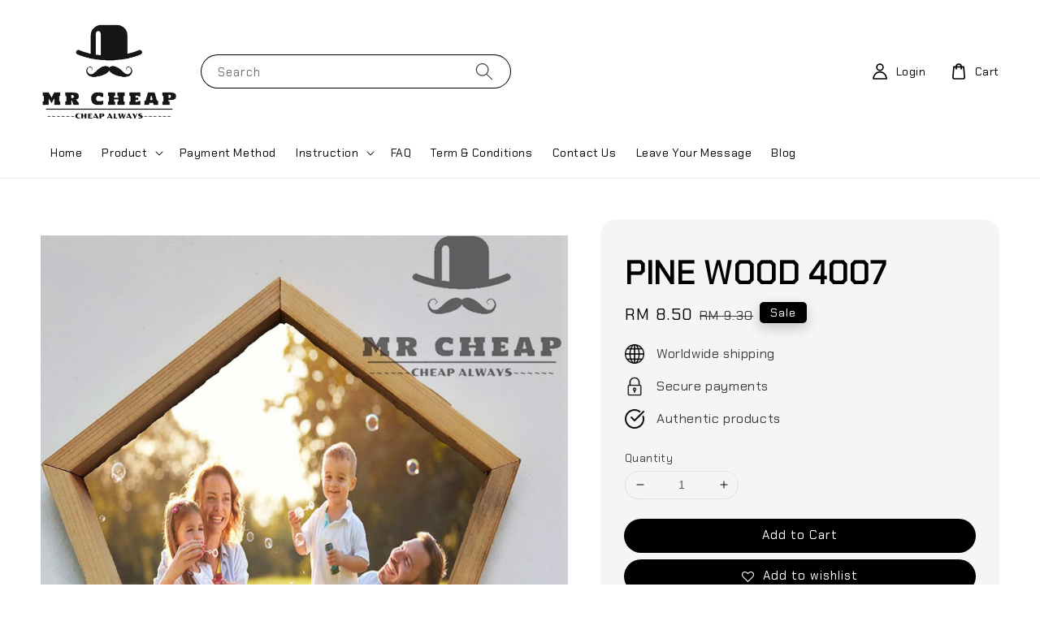

--- FILE ---
content_type: text/html; charset=UTF-8
request_url: https://www.mrcheap.com.my/products/pine-wood-4107
body_size: 39499
content:
<!doctype html>
<!--[if lt IE 7]><html class="no-js lt-ie9 lt-ie8 lt-ie7" lang="en"> <![endif]-->
<!--[if IE 7]><html class="no-js lt-ie9 lt-ie8" lang="en"> <![endif]-->
<!--[if IE 8]><html class="no-js lt-ie9" lang="en"> <![endif]-->
<!--[if IE 9 ]><html class="ie9 no-js"> <![endif]-->
<!--[if (gt IE 9)|!(IE)]><!--> <html class="no-js"> <!--<![endif]-->
<head>

  <!-- Basic page needs ================================================== -->
  <meta charset="utf-8">
  <meta http-equiv="X-UA-Compatible" content="IE=edge,chrome=1">

  
  <link rel="icon" href="https://cdn.store-assets.com/s/241489/f/9669356.png" />
  

  <!-- Title and description ================================================== -->
  <title>
  PINE WOOD 4007 &ndash; Mr Cheap - Customize Wood Products Specialist
  </title>

  
  <meta name="description" content="PINE WOOD 4107 Size Length : 14.5cm*5 Width : 3cm">
  

  <!-- Social meta ================================================== -->
  

  <meta property="og:type" content="product">
  <meta property="og:title" content="PINE WOOD 4007">
  <meta property="og:url" content="https://www.mrcheap.com.my/products/pine-wood-4107">
  
  <meta property="og:image" content="https://cdn.store-assets.com/s/241489/i/9867107.jpeg">
  <meta property="og:image:secure_url" content="https://cdn.store-assets.com/s/241489/i/9867107.jpeg">
  
  <meta property="og:image" content="https://cdn.store-assets.com/s/241489/i/57892018.jpeg">
  <meta property="og:image:secure_url" content="https://cdn.store-assets.com/s/241489/i/57892018.jpeg">
  
  <meta property="og:image" content="https://cdn.store-assets.com/s/241489/i/57892017.jpeg">
  <meta property="og:image:secure_url" content="https://cdn.store-assets.com/s/241489/i/57892017.jpeg">
  
  <meta property="og:price:amount" content="8.5">
  <meta property="og:price:currency" content="MYR">


<meta property="og:description" content="PINE WOOD 4107 Size Length : 14.5cm*5 Width : 3cm">
<meta property="og:site_name" content="Mr Cheap - Customize Wood Products Specialist">



  <meta name="twitter:card" content="summary">



  <meta name="twitter:site" content="@">


  <meta name="twitter:title" content="PINE WOOD 4007">
  <meta name="twitter:description" content="PINE WOOD 4007
Size
Length : &amp;nbsp;14.5cm*5
Width : 3cm">
  <meta name="twitter:image" content="">
  <meta name="twitter:image:width" content="480">
  <meta name="twitter:image:height" content="480">




  <!-- Helpers ================================================== -->
  <link rel="canonical" href="https://www.mrcheap.com.my/products/pine-wood-4107">
  <meta name="viewport" content="width=device-width,initial-scale=1">
  <meta name="theme-color" content="#000000">
  
  <script src="//ajax.googleapis.com/ajax/libs/jquery/1.11.0/jquery.min.js" type="text/javascript" ></script>
  
  <!-- Header hook for plugins ================================================== -->
  
<!-- ScriptTags -->
<script>window.__st={'p': 'product', 'cid': ''};</script><script src='/assets/events.js'></script><script>(function(d,s,id){var js,fjs=d.getElementsByTagName(s)[0];if(d.getElementById(id))return;js=d.createElement(s);js.id=id;js.src='https://connect.facebook.net/en_US/sdk/xfbml.customerchat.js#xfbml=1&version=v6.0&autoLogAppEvents=1';fjs.parentNode.insertBefore(js,fjs);}(document,'script','facebook-jssdk'));</script><script>(function(){function asyncLoad(){var urls=['/assets/google_conversion.js?v=1680776664','/assets/facebook-pixel.js?v=1.1.1680000168','/assets/traffic.js?v=1','https://apps.easystore.co/google-analytics/script.js?shop=mrcheap9818.easy.co','https://apps.easystore.co/mobile-messaging-share/script.js?shop=mrcheap9818.easy.co','https://apps.easystore.co/facebook-login/script.js?shop=mrcheap9818.easy.co','https://apps.easystore.co/google-analytics-4/script.js?shop=mrcheap9818.easy.co'];for(var i=0;i<urls.length;i++){var s=document.createElement('script');s.type='text/javascript';s.async=true;s.src=urls[i];var x=document.getElementsByTagName('script')[0];x.parentNode.insertBefore(s, x);}}window.attachEvent ? window.attachEvent('onload', asyncLoad) : window.addEventListener('load', asyncLoad, false);})();</script>
<!-- /ScriptTags -->

  
  
  <script src="https://store-themes.easystore.co/241489/themes/181878/assets/global.js?t=1765299653" defer="defer"></script>

  
  
  <script>
  (function(i,s,o,g,r,a,m){i['GoogleAnalyticsObject']=r;i[r]=i[r]||function(){
  (i[r].q=i[r].q||[]).push(arguments)},i[r].l=1*new Date();a=s.createElement(o),
  m=s.getElementsByTagName(o)[0];a.async=1;a.src=g;m.parentNode.insertBefore(a,m)
  })(window,document,'script','https://www.google-analytics.com/analytics.js','ga');

  ga('create', '', 'auto','myTracker');
  ga('myTracker.send', 'pageview');

  </script>
  
  <script src="/assets/storefront.js?id=914286bfa5e6419c67d1" type="text/javascript" ></script>
  

  <!-- CSS ================================================== -->
  <style>
      @font-face {
        font-family: 'Chakra Petch';
        font-style: normal;
        font-weight: regular;
        src: local('Chakra Petch regular'), local('Chakra Petch-regular'), url(https://fonts.gstatic.com/s/chakrapetch/v4/cIf6MapbsEk7TDLdtEz1BwkmmKBhSL7Y1Q.ttf) format('truetype');
      }

      @font-face {
        font-family: 'Chakra Petch';
        font-style: normal;
        font-weight: regular;
        src: local('Chakra Petch regular'), local('Chakra Petch-regular'), url(https://fonts.gstatic.com/s/chakrapetch/v4/cIf6MapbsEk7TDLdtEz1BwkmmKBhSL7Y1Q.ttf) format('truetype');
      }

      :root {
        --font-body-family: 'Chakra Petch', sans-serif;
        --font-body-style: normal;
        --font-body-weight: 500;

        --font-heading-family: 'Chakra Petch', sans-serif;
        --font-heading-style: normal;
        --font-heading-weight: 700;

        --color-heading-text: 0,0,0;
        --color-base-text: 0,0,0;
        --color-base-background-1: 255,255,255;
        --color-base-background-2: 255,255,255;
        
        --color-base-solid-button-labels: 255,255,255;
        --color-base-outline-button-labels: 5,28,98;
        
        --color-base-accent-1: 0,0,0;
        --color-base-accent-2: 0,0,0;
        --payment-terms-background-color: 255,255,255;

        --gradient-base-background-1: 255,255,255;
        --gradient-base-background-2: 255,255,255;
        --gradient-base-accent-1: 0,0,0;
        --gradient-base-accent-2: 0,0,0;

        --page-width: 145rem;
      }

      *,
      *::before,
      *::after {
        box-sizing: inherit;
      }

      html {
        box-sizing: border-box;
        font-size: 62.5%;
        height: 100%;
      }

      body {
        display: grid;
        grid-template-rows: auto auto 1fr auto;
        grid-template-columns: 100%;
        min-height: 100%;
        margin: 0;
        font-size: 1.5rem;
        letter-spacing: 0.06rem;
        line-height: 1.8;
        font-family: var(--font-body-family);
        font-style: var(--font-body-style);
        font-weight: var(--font-body-weight);
        
      }

      @media screen and (min-width: 750px) {
        body {
          font-size: 1.6rem;
        }
      }
   </style>
  
  <link href="https://store-themes.easystore.co/241489/themes/181878/assets/base.css?t=1765299653" rel="stylesheet" type="text/css" media="screen" />

  
  
<!-- Snippet:global/head: Google Search Console -->
<meta name="google-site-verification" content="abc123">
<!-- /Snippet -->

<!-- Snippet:global/head: Insert Code -->

<!--Meta Business Pixel Tracking -->
<!-- Meta Pixel Code -->
<script>
!function(f,b,e,v,n,t,s)
{if(f.fbq)return;n=f.fbq=function(){n.callMethod?
n.callMethod.apply(n,arguments):n.queue.push(arguments)};
if(!f._fbq)f._fbq=n;n.push=n;n.loaded=!0;n.version='2.0';
n.queue=[];t=b.createElement(e);t.async=!0;
t.src=v;s=b.getElementsByTagName(e)[0];
s.parentNode.insertBefore(t,s)}(window, document,'script',
'https://connect.facebook.net/en_US/fbevents.js');
fbq('init', '1265534924066598');
fbq('track', 'PageView');
</script>
<noscript><img height="1" width="1" style="display:none"
src="https://www.facebook.com/tr?id=1265534924066598&ev=PageView&noscript=1"
/></noscript>
<!-- End Meta Pixel Code -->
<!--Domain Verify -->
<meta name="facebook-domain-verification" content="2zrpt4mbzcrgx50wpe2w8kgod8a8f2" />
<!--Google tag Tracking -->
<!-- Google tag (gtag.js) -->
<script async src="https://www.googletagmanager.com/gtag/js?id=G-W3HC03XCQ2"></script>
<script>
  window.dataLayer = window.dataLayer || [];
  function gtag(){dataLayer.push(arguments);}
  gtag('js', new Date());

  gtag('config', 'G-W3HC03XCQ2');
</script>
<!-- /Snippet -->

<!-- Snippet:global/head: Site Verification -->
<meta name="google-site-verification" content="gOm2sS8h4oySLL6B8chFSDYrRqCHKzXFRRi8fCTUb_g" />
<!-- /Snippet -->


  <script>document.documentElement.className = document.documentElement.className.replace('no-js', 'js');</script>
  
  <!-- Google tag (gtag.js) -->
	<script async src="https://www.googletagmanager.com/gtag/js?id=G-J9QXDLV7X0">
	</script>
	<script>
  		window.dataLayer = window.dataLayer || [];
  		function gtag(){dataLayer.push(arguments);}
  		gtag('js', new Date());

  		gtag('config', 'G-J9QXDLV7X0');
	</script>
  
</head>

<body id="pine-wood-4007" class="template-product" >
	
  
<!-- Snippet:global/body_start: Console Extension -->
<div id='es_console' style='display: none;'>241489</div>
<!-- /Snippet -->
<link href="/assets/css/wishlist.css?v1.02" rel="stylesheet" type="text/css" media="screen" />
<link rel="stylesheet" href="https://cdnjs.cloudflare.com/ajax/libs/font-awesome/4.5.0/css/font-awesome.min.css">

<script src="/assets/js/wishlist/wishlist.js" type="text/javascript"></script>
	
 	<style>
  header {
    --logo-width: 170px;
  }
  .header-wrapper,
  .header-wrapper .list-menu--disclosure,
  .header-wrapper .search-modal{
    background-color: #FFFFFF;
  }
  .header-wrapper .search-modal .field__input{
    background-color: rgb(var(--color-background));
  }
  .header-wrapper summary .icon-caret,
  .header-wrapper .header__menu-item a,
  .header-wrapper .list-menu__item,
  .header-wrapper .link--text{
    color: #000000;
  }
  
  .search-modal__form{
    position: relative;
  }
  
  .dropdown {
    display: none;
    position: absolute;
    top: 100%;
    left: 0;
    width: 100%;
    padding: 5px 0;
    background-color: #fff;
    color:#000;
    z-index: 1000;
    border-bottom-left-radius: 15px;
    border-bottom-right-radius: 15px;
    border: 1px solid rgba(var(--color-foreground), 1);
    border-top: none;
    overflow-x: hidden;
    overflow-y: auto;
    max-height: 350px;
  }
  
  .dropdown-item {
    padding: 0.4rem 2rem;
    cursor: pointer;
    line-height: 1.4;
    overflow: hidden;
    text-overflow: ellipsis;
    white-space: nowrap;
  }
  
  .dropdown-item:hover{
    background-color: #f3f3f3;
  }
  
  .search__input.is-focus{
    border-radius: 15px;
    border-bottom-left-radius: 0;
    border-bottom-right-radius: 0;
    border: 1px solid rgba(var(--color-foreground), 1);
    border-bottom: none;
    box-shadow: none;
  }
  
  .clear-all {
    text-align: right;
    padding: 0 2rem 0.2rem;
    line-height: 1;
    font-size: 70%;
    margin-bottom: -2px;
  }
  
  .clear-all:hover{
    background-color: #fff;
  }
  
  .search-input-focus .easystore-section-header-hidden{
    transform: none;
  }
  .referral-notification {
    position: absolute;
    top: 100%;
    right: 0;
    background: white;
    border: 1px solid #e0e0e0;
    border-radius: 8px;
    box-shadow: 0 4px 12px rgba(0, 0, 0, 0.15);
    width: 280px;
    z-index: 1000;
    padding: 16px;
    margin-top: 8px;
    font-size: 14px;
    line-height: 1.4;
  }
  
  .referral-notification::before {
    content: '';
    position: absolute;
    top: -8px;
    right: 20px;
    width: 0;
    height: 0;
    border-left: 8px solid transparent;
    border-right: 8px solid transparent;
    border-bottom: 8px solid white;
  }
  
  .referral-notification::after {
    content: '';
    position: absolute;
    top: -9px;
    right: 20px;
    width: 0;
    height: 0;
    border-left: 8px solid transparent;
    border-right: 8px solid transparent;
    border-bottom: 8px solid #e0e0e0;
  }
  
  .referral-notification h4 {
    margin: 0 0 8px 0;
    color: #2196F3;
    font-size: 16px;
    font-weight: 600;
  }
  
  .referral-notification p {
    margin: 0 0 12px 0;
    color: #666;
  }
  
  .referral-notification .referral-code {
    background: #f5f5f5;
    padding: 8px;
    border-radius: 4px;
    font-family: monospace;
    font-size: 13px;
    text-align: center;
    margin: 8px 0;
    border: 1px solid #ddd;
  }
  
  .referral-notification .close-btn {
    position: absolute;
    top: 8px;
    right: 8px;
    background: none;
    border: none;
    font-size: 18px;
    color: #999;
    cursor: pointer;
    padding: 0;
    width: 20px;
    height: 20px;
    line-height: 1;
  }
  
  .referral-notification .close-btn:hover {
    color: #333;
  }
  
  .referral-notification .action-btn {
    background: #2196F3;
    color: white;
    border: none;
    padding: 8px 16px;
    border-radius: 4px;
    cursor: pointer;
    font-size: 12px;
    margin-right: 8px;
    margin-top: 8px;
  }
  
  .referral-notification .action-btn:hover {
    background: #1976D2;
  }
  
  .referral-notification .dismiss-btn {
    background: transparent;
    color: #666;
    border: 1px solid #ddd;
    padding: 8px 16px;
    border-radius: 4px;
    cursor: pointer;
    font-size: 12px;
    margin-top: 8px;
  }
  
  .referral-notification .dismiss-btn:hover {
    background: #f5f5f5;
  }
  .referral-modal__dialog {
    transform: translate(-50%, 0);
    transition: transform var(--duration-default) ease, visibility 0s;
    z-index: 10000;
    position: fixed;
    top: 20vh;
    left: 50%;
    width: 100%;
    max-width: 350px;
    box-shadow: 0 4px 12px rgba(0, 0, 0, 0.15);
    border-radius: 12px;
    background-color: #fff;
    color: #000;
    padding: 20px;
    text-align: center;
  }

  .modal-overlay.referral-modal-overlay {
    position: fixed;
    top: 0;
    left: 0;
    width: 100%;
    height: 100%;
    background-color: rgba(0, 0, 0, 0.7);
    z-index: 2001;
    display: block;
    opacity: 1;
    transition: opacity var(--duration-default) ease, visibility 0s;
  }
</style>

<link rel="preload" href="https://store-themes.easystore.co/241489/themes/181878/assets/section-header.css?t=1765299653" as="style" onload="this.onload=null;this.rel='stylesheet'">
<link rel="preload" href="https://store-themes.easystore.co/241489/themes/181878/assets/component-list-menu.css?t=1765299653" as="style" onload="this.onload=null;this.rel='stylesheet'">
<link rel="preload" href="https://store-themes.easystore.co/241489/themes/181878/assets/component-menu-drawer.css?t=1765299653" as="style" onload="this.onload=null;this.rel='stylesheet'">
<link rel="preload" href="https://store-themes.easystore.co/241489/themes/181878/assets/component-cart-notification.css?v1.1?t=1765299653" as="style" onload="this.onload=null;this.rel='stylesheet'">

<script src="https://store-themes.easystore.co/241489/themes/181878/assets/cart-notification.js?t=1765299653" defer="defer"></script>
<script src="https://store-themes.easystore.co/241489/themes/181878/assets/details-modal.js?t=1765299653" defer="defer"></script>

<svg xmlns="http://www.w3.org/2000/svg" class="hidden">
  <symbol id="icon-search" viewbox="0 0 18 19" fill="none">
    <path fill-rule="evenodd" clip-rule="evenodd" d="M11.03 11.68A5.784 5.784 0 112.85 3.5a5.784 5.784 0 018.18 8.18zm.26 1.12a6.78 6.78 0 11.72-.7l5.4 5.4a.5.5 0 11-.71.7l-5.41-5.4z" fill="currentColor"/>
  </symbol>

  <symbol id="icon-close" class="icon icon-close" fill="none" viewBox="0 0 18 17">
    <path d="M.865 15.978a.5.5 0 00.707.707l7.433-7.431 7.579 7.282a.501.501 0 00.846-.37.5.5 0 00-.153-.351L9.712 8.546l7.417-7.416a.5.5 0 10-.707-.708L8.991 7.853 1.413.573a.5.5 0 10-.693.72l7.563 7.268-7.418 7.417z" fill="currentColor">
  </symbol>
</svg>


<div id="easystore-section-header">
  <sticky-header class="header-wrapper header-wrapper--border-bottom">
    <header class="header header--middle-left page-width header--has-menu" itemscope itemtype="http://schema.org/Organization">
      <header-drawer data-breakpoint="tablet">
        <details class="menu-drawer-container menu-opening">
          <summary class="header__icon header__icon--menu header__icon--summary link link--text focus-inset" aria-label="Menu" role="button" aria-expanded="true" aria-controls="menu-drawer">
            <span>
              


    <svg class="icon icon-hamburger " data-name="Layer 1" xmlns="http://www.w3.org/2000/svg" viewBox="0 0 600 600"><path d="M32.5,65h535a25,25,0,0,0,0-50H32.5a25,25,0,0,0,0,50Z" fill="currentColor"/><path d="M567.5,275H32.5a25,25,0,0,0,0,50h535a25,25,0,0,0,0-50Z" fill="currentColor"/><path d="M567.5,535H32.5a25,25,0,0,0,0,50h535a25,25,0,0,0,0-50Z" fill="currentColor"/></svg>

  

              


    <svg class="icon icon-close " data-name="Layer 1" xmlns="http://www.w3.org/2000/svg" viewBox="0 0 600 600"><path d="M335.36,300,581.87,53.48a25,25,0,0,0-35.35-35.35L300,264.64,53.48,18.13A25,25,0,0,0,18.13,53.48L264.64,300,18.13,546.52a25,25,0,0,0,35.35,35.35L300,335.36,546.52,581.87a25,25,0,0,0,35.35-35.35Z" fill="currentColor"/></svg>

  

            </span>
          </summary>
          <div id="menu-drawer" class="menu-drawer motion-reduce" tabindex="-1">
            <div class="menu-drawer__inner-container">
              <div class="menu-drawer__navigation-container">
                <nav class="menu-drawer__navigation">
                  <ul class="menu-drawer__menu list-menu" role="list">
                    
                    
                      
                        <li>
                          <a href="/"  class="menu-drawer__menu-item list-menu__item link link--text focus-inset">
                            Home
                          </a>
                        </li>
                      
                    
                    
                      
                        
                        <li>
                          <details>
                                <summary class="menu-drawer__menu-item list-menu__item link link--text focus-inset" role="button" aria-expanded="false" aria-controls="link-Bags">
                                  <a href="/collections/all"  class="link--text list-menu__item menu-drawer__menu-item">
                                    Product
                                  </a>
                                  


    <svg class="icon icon-arrow " data-name="Layer 1" xmlns="http://www.w3.org/2000/svg" viewBox="0 0 600 339.56"><path d="M31.06,196.67H504l-88.56,88.56a26.89,26.89,0,1,0,38,38L588,188.79a26.89,26.89,0,0,0,0-38L453.49,16.29a26.89,26.89,0,0,0-38,38L504,142.88H31.06a26.9,26.9,0,0,0,0,53.79Z" fill="currentColor"/></svg>

  

                                  


    <svg aria-hidden="true" focusable="false" role="presentation" class="icon icon-caret " viewBox="0 0 10 6">
      <path fill-rule="evenodd" clip-rule="evenodd" d="M9.354.646a.5.5 0 00-.708 0L5 4.293 1.354.646a.5.5 0 00-.708.708l4 4a.5.5 0 00.708 0l4-4a.5.5 0 000-.708z" fill="currentColor"></path>
    </svg>

  

                                </summary>
                                <div class="menu-drawer__submenu motion-reduce" tabindex="-1">
                                  <div class="menu-drawer__inner-submenu">
                                    <button class="menu-drawer__close-button link link--text focus-inset" aria-expanded="true">
                                      


    <svg class="icon icon-arrow " data-name="Layer 1" xmlns="http://www.w3.org/2000/svg" viewBox="0 0 600 339.56"><path d="M31.06,196.67H504l-88.56,88.56a26.89,26.89,0,1,0,38,38L588,188.79a26.89,26.89,0,0,0,0-38L453.49,16.29a26.89,26.89,0,0,0-38,38L504,142.88H31.06a26.9,26.9,0,0,0,0,53.79Z" fill="currentColor"/></svg>

  

                                      Product
                                    </button>
                                    <ul class="menu-drawer__menu list-menu" role="list" tabindex="-1">
                                      
                                        
                                        
                                          
                                          <li>
                                            <details>
                                                  <summary class="menu-drawer__menu-item list-menu__item link link--text focus-inset" role="button" aria-expanded="false" aria-controls="link-Bags">
                                                    <a href="/collections/glass-container"  class="link--text list-menu__item menu-drawer__menu-item">
                                                      PS CONTAINER
                                                    </a>
                                                    


    <svg class="icon icon-arrow " data-name="Layer 1" xmlns="http://www.w3.org/2000/svg" viewBox="0 0 600 339.56"><path d="M31.06,196.67H504l-88.56,88.56a26.89,26.89,0,1,0,38,38L588,188.79a26.89,26.89,0,0,0,0-38L453.49,16.29a26.89,26.89,0,0,0-38,38L504,142.88H31.06a26.9,26.9,0,0,0,0,53.79Z" fill="currentColor"/></svg>

  

                                                    


    <svg aria-hidden="true" focusable="false" role="presentation" class="icon icon-caret " viewBox="0 0 10 6">
      <path fill-rule="evenodd" clip-rule="evenodd" d="M9.354.646a.5.5 0 00-.708 0L5 4.293 1.354.646a.5.5 0 00-.708.708l4 4a.5.5 0 00.708 0l4-4a.5.5 0 000-.708z" fill="currentColor"></path>
    </svg>

  

                                                  </summary>
                                                  <div class="menu-drawer__submenu motion-reduce" tabindex="-1">
                                                    <div class="menu-drawer__inner-submenu">
                                                      <button class="menu-drawer__close-button link link--text focus-inset" aria-expanded="true">
                                                        


    <svg class="icon icon-arrow " data-name="Layer 1" xmlns="http://www.w3.org/2000/svg" viewBox="0 0 600 339.56"><path d="M31.06,196.67H504l-88.56,88.56a26.89,26.89,0,1,0,38,38L588,188.79a26.89,26.89,0,0,0,0-38L453.49,16.29a26.89,26.89,0,0,0-38,38L504,142.88H31.06a26.9,26.9,0,0,0,0,53.79Z" fill="currentColor"/></svg>

  

                                                        PS CONTAINER
                                                      </button>
                                                      <ul class="menu-drawer__menu list-menu" role="list" tabindex="-1">
                                                        
                                                          
                                                          
                                                            <li>
                                                              <a href="/collections/quadrangle"  class="menu-drawer__menu-item link link--text list-menu__item focus-inset">
                                                                QUADRANGLE
                                                              </a>
                                                            </li>
                                                          
                                                        
                                                          
                                                          
                                                            <li>
                                                              <a href="/collections/round-shape"  class="menu-drawer__menu-item link link--text list-menu__item focus-inset">
                                                                ROUND SHAPE
                                                              </a>
                                                            </li>
                                                          
                                                        
                                                          
                                                          
                                                            
                                                            <li>
                                                              <details>
                                                                <summary class="menu-drawer__menu-item list-menu__item link link--text focus-inset" role="button" aria-expanded="false" aria-controls="link-Bags">
                                                                  <a href="/collections/other-shape"  class="link--text list-menu__item menu-drawer__menu-item">
                                                                    OTHERS SHAPE
                                                                  </a>
                                                                  


    <svg class="icon icon-arrow " data-name="Layer 1" xmlns="http://www.w3.org/2000/svg" viewBox="0 0 600 339.56"><path d="M31.06,196.67H504l-88.56,88.56a26.89,26.89,0,1,0,38,38L588,188.79a26.89,26.89,0,0,0,0-38L453.49,16.29a26.89,26.89,0,0,0-38,38L504,142.88H31.06a26.9,26.9,0,0,0,0,53.79Z" fill="currentColor"/></svg>

  

                                                                  


    <svg aria-hidden="true" focusable="false" role="presentation" class="icon icon-caret " viewBox="0 0 10 6">
      <path fill-rule="evenodd" clip-rule="evenodd" d="M9.354.646a.5.5 0 00-.708 0L5 4.293 1.354.646a.5.5 0 00-.708.708l4 4a.5.5 0 00.708 0l4-4a.5.5 0 000-.708z" fill="currentColor"></path>
    </svg>

  

                                                                </summary>
                                                                <div class="menu-drawer__submenu motion-reduce" tabindex="-1">
                                                                  <div class="menu-drawer__inner-submenu">
                                                                    <button class="menu-drawer__close-button link link--text focus-inset" aria-expanded="true">
                                                                      


    <svg class="icon icon-arrow " data-name="Layer 1" xmlns="http://www.w3.org/2000/svg" viewBox="0 0 600 339.56"><path d="M31.06,196.67H504l-88.56,88.56a26.89,26.89,0,1,0,38,38L588,188.79a26.89,26.89,0,0,0,0-38L453.49,16.29a26.89,26.89,0,0,0-38,38L504,142.88H31.06a26.9,26.9,0,0,0,0,53.79Z" fill="currentColor"/></svg>

  

                                                                      OTHERS SHAPE
                                                                    </button>
                                                                    <ul class="menu-drawer__menu list-menu" role="list" tabindex="-1">
                                                                      
                                                                        <li>
                                                                          <a href="/collections/fan-shape"  class="link--text list-menu__item menu-drawer__menu-item focus-inset">
                                                                            FAN SHAPE
                                                                          </a>
                                                                        </li>
                                                                      
                                                                        <li>
                                                                          <a href="/collections/heart-shape"  class="link--text list-menu__item menu-drawer__menu-item focus-inset">
                                                                            HEART SHAPE
                                                                          </a>
                                                                        </li>
                                                                      
                                                                        <li>
                                                                          <a href="/collections/oval-shape"  class="link--text list-menu__item menu-drawer__menu-item focus-inset">
                                                                            OVAL SHAPE
                                                                          </a>
                                                                        </li>
                                                                      
                                                                    </ul>
                                                                  </div>
                                                                </div>
                                                              </details>
                                                            </li>
                                                          
                                                        
                                                        
                                                      </ul>
                                                    </div>
                                                  </div>
                                            </details>
                                          </li>
                                        
                                      
                                        
                                        
                                          
                                          <li>
                                            <details>
                                                  <summary class="menu-drawer__menu-item list-menu__item link link--text focus-inset" role="button" aria-expanded="false" aria-controls="link-Bags">
                                                    <a href="/collections/pine-wood-product"  class="link--text list-menu__item menu-drawer__menu-item">
                                                      WOOD PRODUCT
                                                    </a>
                                                    


    <svg class="icon icon-arrow " data-name="Layer 1" xmlns="http://www.w3.org/2000/svg" viewBox="0 0 600 339.56"><path d="M31.06,196.67H504l-88.56,88.56a26.89,26.89,0,1,0,38,38L588,188.79a26.89,26.89,0,0,0,0-38L453.49,16.29a26.89,26.89,0,0,0-38,38L504,142.88H31.06a26.9,26.9,0,0,0,0,53.79Z" fill="currentColor"/></svg>

  

                                                    


    <svg aria-hidden="true" focusable="false" role="presentation" class="icon icon-caret " viewBox="0 0 10 6">
      <path fill-rule="evenodd" clip-rule="evenodd" d="M9.354.646a.5.5 0 00-.708 0L5 4.293 1.354.646a.5.5 0 00-.708.708l4 4a.5.5 0 00.708 0l4-4a.5.5 0 000-.708z" fill="currentColor"></path>
    </svg>

  

                                                  </summary>
                                                  <div class="menu-drawer__submenu motion-reduce" tabindex="-1">
                                                    <div class="menu-drawer__inner-submenu">
                                                      <button class="menu-drawer__close-button link link--text focus-inset" aria-expanded="true">
                                                        


    <svg class="icon icon-arrow " data-name="Layer 1" xmlns="http://www.w3.org/2000/svg" viewBox="0 0 600 339.56"><path d="M31.06,196.67H504l-88.56,88.56a26.89,26.89,0,1,0,38,38L588,188.79a26.89,26.89,0,0,0,0-38L453.49,16.29a26.89,26.89,0,0,0-38,38L504,142.88H31.06a26.9,26.9,0,0,0,0,53.79Z" fill="currentColor"/></svg>

  

                                                        WOOD PRODUCT
                                                      </button>
                                                      <ul class="menu-drawer__menu list-menu" role="list" tabindex="-1">
                                                        
                                                          
                                                          
                                                            <li>
                                                              <a href="/collections/box"  class="menu-drawer__menu-item link link--text list-menu__item focus-inset">
                                                                BOX
                                                              </a>
                                                            </li>
                                                          
                                                        
                                                          
                                                          
                                                            <li>
                                                              <a href="/collections/others"  class="menu-drawer__menu-item link link--text list-menu__item focus-inset">
                                                                OTHERS
                                                              </a>
                                                            </li>
                                                          
                                                        
                                                          
                                                          
                                                            <li>
                                                              <a href="/collections/frame"  class="menu-drawer__menu-item link link--text list-menu__item focus-inset">
                                                                CRATE
                                                              </a>
                                                            </li>
                                                          
                                                        
                                                          
                                                          
                                                            <li>
                                                              <a href="/collections/tray"  class="menu-drawer__menu-item link link--text list-menu__item focus-inset">
                                                                TRAY
                                                              </a>
                                                            </li>
                                                          
                                                        
                                                        
                                                      </ul>
                                                    </div>
                                                  </div>
                                            </details>
                                          </li>
                                        
                                      
                                        
                                        
                                          <li>
                                            <a href="/collections/pine-wood-panel"  class="menu-drawer__menu-item link link--text list-menu__item focus-inset">
                                              WOOD PANEL
                                            </a>
                                          </li>
                                        
                                      
                                        
                                        
                                          
                                          <li>
                                            <details>
                                                  <summary class="menu-drawer__menu-item list-menu__item link link--text focus-inset" role="button" aria-expanded="false" aria-controls="link-Bags">
                                                    <a href="/collections/ribbon"  class="link--text list-menu__item menu-drawer__menu-item">
                                                      RIBBON
                                                    </a>
                                                    


    <svg class="icon icon-arrow " data-name="Layer 1" xmlns="http://www.w3.org/2000/svg" viewBox="0 0 600 339.56"><path d="M31.06,196.67H504l-88.56,88.56a26.89,26.89,0,1,0,38,38L588,188.79a26.89,26.89,0,0,0,0-38L453.49,16.29a26.89,26.89,0,0,0-38,38L504,142.88H31.06a26.9,26.9,0,0,0,0,53.79Z" fill="currentColor"/></svg>

  

                                                    


    <svg aria-hidden="true" focusable="false" role="presentation" class="icon icon-caret " viewBox="0 0 10 6">
      <path fill-rule="evenodd" clip-rule="evenodd" d="M9.354.646a.5.5 0 00-.708 0L5 4.293 1.354.646a.5.5 0 00-.708.708l4 4a.5.5 0 00.708 0l4-4a.5.5 0 000-.708z" fill="currentColor"></path>
    </svg>

  

                                                  </summary>
                                                  <div class="menu-drawer__submenu motion-reduce" tabindex="-1">
                                                    <div class="menu-drawer__inner-submenu">
                                                      <button class="menu-drawer__close-button link link--text focus-inset" aria-expanded="true">
                                                        


    <svg class="icon icon-arrow " data-name="Layer 1" xmlns="http://www.w3.org/2000/svg" viewBox="0 0 600 339.56"><path d="M31.06,196.67H504l-88.56,88.56a26.89,26.89,0,1,0,38,38L588,188.79a26.89,26.89,0,0,0,0-38L453.49,16.29a26.89,26.89,0,0,0-38,38L504,142.88H31.06a26.9,26.9,0,0,0,0,53.79Z" fill="currentColor"/></svg>

  

                                                        RIBBON
                                                      </button>
                                                      <ul class="menu-drawer__menu list-menu" role="list" tabindex="-1">
                                                        
                                                          
                                                          
                                                            <li>
                                                              <a href="/collections/fancy-ribbon"  class="menu-drawer__menu-item link link--text list-menu__item focus-inset">
                                                                FANCY RIBBON
                                                              </a>
                                                            </li>
                                                          
                                                        
                                                          
                                                          
                                                            <li>
                                                              <a href="/collections/pp-ribbon"  class="menu-drawer__menu-item link link--text list-menu__item focus-inset">
                                                                PP RIBBON
                                                              </a>
                                                            </li>
                                                          
                                                        
                                                          
                                                          
                                                            <li>
                                                              <a href="/collections/satin-ribbon"  class="menu-drawer__menu-item link link--text list-menu__item focus-inset">
                                                                SATIN RIBBON
                                                              </a>
                                                            </li>
                                                          
                                                        
                                                        
                                                      </ul>
                                                    </div>
                                                  </div>
                                            </details>
                                          </li>
                                        
                                      
                                        
                                        
                                          <li>
                                            <a href="/collections/wood-dulang-hantaran"  class="menu-drawer__menu-item link link--text list-menu__item focus-inset">
                                              DULANG HANTARAN
                                            </a>
                                          </li>
                                        
                                      
                                        
                                        
                                          <li>
                                            <a href="/collections/paper-bag"  class="menu-drawer__menu-item link link--text list-menu__item focus-inset">
                                              PAPER BAG
                                            </a>
                                          </li>
                                        
                                      
                                        
                                        
                                          <li>
                                            <a href="/collections/flower-material"  class="menu-drawer__menu-item link link--text list-menu__item focus-inset">
                                              FLOWER MATERIAL
                                            </a>
                                          </li>
                                        
                                      
                                        
                                        
                                          <li>
                                            <a href="/collections/wood-block"  class="menu-drawer__menu-item link link--text list-menu__item focus-inset">
                                              WOOD BLOCK
                                            </a>
                                          </li>
                                        
                                      
                                        
                                        
                                          <li>
                                            <a href="/collections/daily-use"  class="menu-drawer__menu-item link link--text list-menu__item focus-inset">
                                              DAILY USE
                                            </a>
                                          </li>
                                        
                                      
                                        
                                        
                                          <li>
                                            <a href="/collections/hari-raya"  class="menu-drawer__menu-item link link--text list-menu__item focus-inset">
                                              HARI RAYA AIDIFITRI
                                            </a>
                                          </li>
                                        
                                      
                                        
                                        
                                          <li>
                                            <a href="/collections/red-wine-box"  class="menu-drawer__menu-item link link--text list-menu__item focus-inset">
                                              Red Wine Box
                                            </a>
                                          </li>
                                        
                                      
                                      
                                    </ul>
                                  </div>
                                </div>
                          </details>
                        </li>
                      
                    
                    
                      
                        <li>
                          <a href="/pages/payment-method"  class="menu-drawer__menu-item list-menu__item link link--text focus-inset">
                            Payment Method
                          </a>
                        </li>
                      
                    
                    
                      
                        
                        <li>
                          <details>
                                <summary class="menu-drawer__menu-item list-menu__item link link--text focus-inset" role="button" aria-expanded="false" aria-controls="link-Bags">
                                  <a href="/pages/instruction"  class="link--text list-menu__item menu-drawer__menu-item">
                                    Instruction
                                  </a>
                                  


    <svg class="icon icon-arrow " data-name="Layer 1" xmlns="http://www.w3.org/2000/svg" viewBox="0 0 600 339.56"><path d="M31.06,196.67H504l-88.56,88.56a26.89,26.89,0,1,0,38,38L588,188.79a26.89,26.89,0,0,0,0-38L453.49,16.29a26.89,26.89,0,0,0-38,38L504,142.88H31.06a26.9,26.9,0,0,0,0,53.79Z" fill="currentColor"/></svg>

  

                                  


    <svg aria-hidden="true" focusable="false" role="presentation" class="icon icon-caret " viewBox="0 0 10 6">
      <path fill-rule="evenodd" clip-rule="evenodd" d="M9.354.646a.5.5 0 00-.708 0L5 4.293 1.354.646a.5.5 0 00-.708.708l4 4a.5.5 0 00.708 0l4-4a.5.5 0 000-.708z" fill="currentColor"></path>
    </svg>

  

                                </summary>
                                <div class="menu-drawer__submenu motion-reduce" tabindex="-1">
                                  <div class="menu-drawer__inner-submenu">
                                    <button class="menu-drawer__close-button link link--text focus-inset" aria-expanded="true">
                                      


    <svg class="icon icon-arrow " data-name="Layer 1" xmlns="http://www.w3.org/2000/svg" viewBox="0 0 600 339.56"><path d="M31.06,196.67H504l-88.56,88.56a26.89,26.89,0,1,0,38,38L588,188.79a26.89,26.89,0,0,0,0-38L453.49,16.29a26.89,26.89,0,0,0-38,38L504,142.88H31.06a26.9,26.9,0,0,0,0,53.79Z" fill="currentColor"/></svg>

  

                                      Instruction
                                    </button>
                                    <ul class="menu-drawer__menu list-menu" role="list" tabindex="-1">
                                      
                                        
                                        
                                          <li>
                                            <a href="/pages/create-account"  class="menu-drawer__menu-item link link--text list-menu__item focus-inset">
                                              Create Account
                                            </a>
                                          </li>
                                        
                                      
                                        
                                        
                                          <li>
                                            <a href="/pages/login-account"  class="menu-drawer__menu-item link link--text list-menu__item focus-inset">
                                              Login Account
                                            </a>
                                          </li>
                                        
                                      
                                        
                                        
                                          <li>
                                            <a href="/pages/add-to-cart"  class="menu-drawer__menu-item link link--text list-menu__item focus-inset">
                                              Add to Cart
                                            </a>
                                          </li>
                                        
                                      
                                        
                                        
                                          <li>
                                            <a href="/pages/checkout"  class="menu-drawer__menu-item link link--text list-menu__item focus-inset">
                                              Checkout
                                            </a>
                                          </li>
                                        
                                      
                                        
                                        
                                          <li>
                                            <a href="/pages/forgot-password"  class="menu-drawer__menu-item link link--text list-menu__item focus-inset">
                                              Forgot Password
                                            </a>
                                          </li>
                                        
                                      
                                      
                                    </ul>
                                  </div>
                                </div>
                          </details>
                        </li>
                      
                    
                    
                      
                        <li>
                          <a href="/pages/faq"  class="menu-drawer__menu-item list-menu__item link link--text focus-inset">
                            FAQ
                          </a>
                        </li>
                      
                    
                    
                      
                        <li>
                          <a href="/pages/term-conditions"  class="menu-drawer__menu-item list-menu__item link link--text focus-inset">
                            Term &amp; Conditions
                          </a>
                        </li>
                      
                    
                    
                      
                        <li>
                          <a href="/pages/contact-us"  class="menu-drawer__menu-item list-menu__item link link--text focus-inset">
                            Contact Us
                          </a>
                        </li>
                      
                    
                    
                      
                        <li>
                          <a href="https://www.mrcheap.com.my/apps/contact-form-plus"  class="menu-drawer__menu-item list-menu__item link link--text focus-inset">
                            Leave Your Message
                          </a>
                        </li>
                      
                    
                    
                      
                        <li>
                          <a href="https://www.mrcheap.com.my/blogs/blog/"  class="menu-drawer__menu-item list-menu__item link link--text focus-inset">
                            Blog
                          </a>
                        </li>
                      
                    
                  </ul>
                </nav>

                <div class="menu-drawer__utility-links">

                  





                  
                  
                  
                    <a href="/account/login" class="menu-drawer__account link link--text focus-inset h5">
                       


    <svg class="icon icon-account " data-name="Layer 1" xmlns="http://www.w3.org/2000/svg" viewBox="0 0 600 600"><path d="M300,296.19c-70.7,0-137.11,28.74-187,80.93-49.59,51.87-76.9,120.77-76.9,194v25H563.89v-25c0-73.22-27.31-142.12-76.9-194C437.11,324.93,370.7,296.19,300,296.19ZM87.42,546.11C99.29,433.81,190.1,346.19,300,346.19s200.71,87.62,212.58,199.92Z" fill="currentColor"/><path d="M300,285.34c77.6,0,140.73-63.13,140.73-140.73S377.6,3.89,300,3.89,159.27,67,159.27,144.61,222.4,285.34,300,285.34Zm0-231.45a90.73,90.73,0,1,1-90.73,90.72A90.82,90.82,0,0,1,300,53.89Z" fill="currentColor"/></svg>

  
 
                      
                      Log in
                    </a>
                  
                    <a href="/account/register" class="menu-drawer__account link link--text focus-inset h5">
                      
                       


    <svg xmlns="http://www.w3.org/2000/svg" aria-hidden="true" focusable="false" role="presentation" class="icon icon-plus " fill="none" viewBox="0 0 10 10">
      <path fill-rule="evenodd" clip-rule="evenodd" d="M1 4.51a.5.5 0 000 1h3.5l.01 3.5a.5.5 0 001-.01V5.5l3.5-.01a.5.5 0 00-.01-1H5.5L5.49.99a.5.5 0 00-1 .01v3.5l-3.5.01H1z" fill="currentColor"></path>
    </svg>

  
 
                      Create account
                    </a>
                  
                  
                  
                </div>
              </div>
            </div>
          </div>
        </details>
      </header-drawer>
  
      
        <a href="/" class="header__heading-link link link--text focus-inset" itemprop="url">
          <img src="https://cdn.store-assets.com/s/241489/f/9669320.png" class="header__heading-logo" alt="Mr Cheap - Customize Wood Products Specialist" loading="lazy" itemprop="logo">
        </a>
      

      
      <div class="header__search-input" tabindex="-1">
        <form action="/search" method="get" role="search" class="search search-modal__form">
          <div class="field">
            <input class="search__input field__input" 
              id="Search-In-Modal"
              type="search"
              name="q"
              value=""
              placeholder="Search"
              autocomplete="off"
            >
            <label class="field__label" for="Search-In-Modal">Search</label>
            <div class="dropdown" id="searchDropdown"></div>
            <input type="hidden" name="search_history" class="hidden_search_history">
            <input type="hidden" name="options[prefix]" value="last">
            <button class="search__button field__button" aria-label="Search">
              <svg class="icon icon-search" aria-hidden="true" focusable="false" role="presentation">
                <use href="#icon-search">
              </svg>
            </button> 
          </div>
        </form>
      </div>
      

      <nav class="header__inline-menu">
        <ul class="list-menu list-menu--inline" role="list">
          
            
              
                <li>
                  <a href="/"  class="header__menu-item header__menu-item list-menu__item link link--text focus-inset">
                    Home
                  </a>
                </li>
              
            
            
              
                
                <li>
                  <details-disclosure>
                    <details>
                      <summary class="header__menu-item list-menu__item link focus-inset">
                        <a href="/collections/all"  >Product</a>
                        


    <svg aria-hidden="true" focusable="false" role="presentation" class="icon icon-caret " viewBox="0 0 10 6">
      <path fill-rule="evenodd" clip-rule="evenodd" d="M9.354.646a.5.5 0 00-.708 0L5 4.293 1.354.646a.5.5 0 00-.708.708l4 4a.5.5 0 00.708 0l4-4a.5.5 0 000-.708z" fill="currentColor"></path>
    </svg>

  

                      </summary>
                      <ul class="header__submenu list-menu list-menu--disclosure caption-large motion-reduce" role="list" tabindex="-1">
                        
                        
                        
                          
                            
                            <li>
                              <details-disclosure>
                                <details>
                                  <summary class="header__menu-item link link--text list-menu__item focus-inset caption-large">
                                    <a href="/collections/glass-container" >PS CONTAINER</a>
                                    


    <svg aria-hidden="true" focusable="false" role="presentation" class="icon icon-caret rotate-90" viewBox="0 0 10 6">
      <path fill-rule="evenodd" clip-rule="evenodd" d="M9.354.646a.5.5 0 00-.708 0L5 4.293 1.354.646a.5.5 0 00-.708.708l4 4a.5.5 0 00.708 0l4-4a.5.5 0 000-.708z" fill="currentColor"></path>
    </svg>

  

                                  </summary>
                                  <ul class="header__submenu list-menu list-menu--disclosure motion-reduce">
                                    
                                      
                                      
                                        <li>
                                          <a href="/collections/quadrangle"  class="header__menu-item list-menu__item link link--text focus-inset caption-large">QUADRANGLE</a>
                                        </li>
                                      
                                    
                                      
                                      
                                        <li>
                                          <a href="/collections/round-shape"  class="header__menu-item list-menu__item link link--text focus-inset caption-large">ROUND SHAPE</a>
                                        </li>
                                      
                                    
                                      
                                      
                                        
                                        <li>
                                          <details-disclosure>
                                            <details>
                                              <summary class="header__menu-item link link--text list-menu__item focus-inset caption-large">
                                                <a href="/collections/other-shape" >
                                                  OTHERS SHAPE
                                                </a>
                                                


    <svg aria-hidden="true" focusable="false" role="presentation" class="icon icon-caret rotate-90" viewBox="0 0 10 6">
      <path fill-rule="evenodd" clip-rule="evenodd" d="M9.354.646a.5.5 0 00-.708 0L5 4.293 1.354.646a.5.5 0 00-.708.708l4 4a.5.5 0 00.708 0l4-4a.5.5 0 000-.708z" fill="currentColor"></path>
    </svg>

  

                                              </summary>
                                              <ul class="header__submenu list-menu list-menu--disclosure motion-reduce">
                                              
                                                <li>
                                                  <a href="/collections/fan-shape"  class="header__menu-item list-menu__item link link--text focus-inset caption-large">FAN SHAPE</a>
                                                </li>
                                              
                                                <li>
                                                  <a href="/collections/heart-shape"  class="header__menu-item list-menu__item link link--text focus-inset caption-large">HEART SHAPE</a>
                                                </li>
                                              
                                                <li>
                                                  <a href="/collections/oval-shape"  class="header__menu-item list-menu__item link link--text focus-inset caption-large">OVAL SHAPE</a>
                                                </li>
                                              
                                              </ul>
                                            </details>
                                          </details-disclosure>
                                        </li>
                                      
                                    
                                  </ul>
                                </details>
                              </details-disclosure>
                            </li>
                            
                          
                        
                        
                          
                            
                            <li>
                              <details-disclosure>
                                <details>
                                  <summary class="header__menu-item link link--text list-menu__item focus-inset caption-large">
                                    <a href="/collections/pine-wood-product" >WOOD PRODUCT</a>
                                    


    <svg aria-hidden="true" focusable="false" role="presentation" class="icon icon-caret rotate-90" viewBox="0 0 10 6">
      <path fill-rule="evenodd" clip-rule="evenodd" d="M9.354.646a.5.5 0 00-.708 0L5 4.293 1.354.646a.5.5 0 00-.708.708l4 4a.5.5 0 00.708 0l4-4a.5.5 0 000-.708z" fill="currentColor"></path>
    </svg>

  

                                  </summary>
                                  <ul class="header__submenu list-menu list-menu--disclosure motion-reduce">
                                    
                                      
                                      
                                        <li>
                                          <a href="/collections/box"  class="header__menu-item list-menu__item link link--text focus-inset caption-large">BOX</a>
                                        </li>
                                      
                                    
                                      
                                      
                                        <li>
                                          <a href="/collections/others"  class="header__menu-item list-menu__item link link--text focus-inset caption-large">OTHERS</a>
                                        </li>
                                      
                                    
                                      
                                      
                                        <li>
                                          <a href="/collections/frame"  class="header__menu-item list-menu__item link link--text focus-inset caption-large">CRATE</a>
                                        </li>
                                      
                                    
                                      
                                      
                                        <li>
                                          <a href="/collections/tray"  class="header__menu-item list-menu__item link link--text focus-inset caption-large">TRAY</a>
                                        </li>
                                      
                                    
                                  </ul>
                                </details>
                              </details-disclosure>
                            </li>
                            
                          
                        
                        
                          
                            
                            <li>
                              <a href="/collections/pine-wood-panel"  class="header__menu-item list-menu__item link link--text focus-inset caption-large">
                                WOOD PANEL
                              </a>
                            </li>
                          
                        
                        
                          
                            
                            <li>
                              <details-disclosure>
                                <details>
                                  <summary class="header__menu-item link link--text list-menu__item focus-inset caption-large">
                                    <a href="/collections/ribbon" >RIBBON</a>
                                    


    <svg aria-hidden="true" focusable="false" role="presentation" class="icon icon-caret rotate-90" viewBox="0 0 10 6">
      <path fill-rule="evenodd" clip-rule="evenodd" d="M9.354.646a.5.5 0 00-.708 0L5 4.293 1.354.646a.5.5 0 00-.708.708l4 4a.5.5 0 00.708 0l4-4a.5.5 0 000-.708z" fill="currentColor"></path>
    </svg>

  

                                  </summary>
                                  <ul class="header__submenu list-menu list-menu--disclosure motion-reduce">
                                    
                                      
                                      
                                        <li>
                                          <a href="/collections/fancy-ribbon"  class="header__menu-item list-menu__item link link--text focus-inset caption-large">FANCY RIBBON</a>
                                        </li>
                                      
                                    
                                      
                                      
                                        <li>
                                          <a href="/collections/pp-ribbon"  class="header__menu-item list-menu__item link link--text focus-inset caption-large">PP RIBBON</a>
                                        </li>
                                      
                                    
                                      
                                      
                                        <li>
                                          <a href="/collections/satin-ribbon"  class="header__menu-item list-menu__item link link--text focus-inset caption-large">SATIN RIBBON</a>
                                        </li>
                                      
                                    
                                  </ul>
                                </details>
                              </details-disclosure>
                            </li>
                            
                          
                        
                        
                          
                            
                            <li>
                              <a href="/collections/wood-dulang-hantaran"  class="header__menu-item list-menu__item link link--text focus-inset caption-large">
                                DULANG HANTARAN
                              </a>
                            </li>
                          
                        
                        
                          
                            
                            <li>
                              <a href="/collections/paper-bag"  class="header__menu-item list-menu__item link link--text focus-inset caption-large">
                                PAPER BAG
                              </a>
                            </li>
                          
                        
                        
                          
                            
                            <li>
                              <a href="/collections/flower-material"  class="header__menu-item list-menu__item link link--text focus-inset caption-large">
                                FLOWER MATERIAL
                              </a>
                            </li>
                          
                        
                        
                          
                            
                            <li>
                              <a href="/collections/wood-block"  class="header__menu-item list-menu__item link link--text focus-inset caption-large">
                                WOOD BLOCK
                              </a>
                            </li>
                          
                        
                        
                          
                            
                            <li>
                              <a href="/collections/daily-use"  class="header__menu-item list-menu__item link link--text focus-inset caption-large">
                                DAILY USE
                              </a>
                            </li>
                          
                        
                        
                          
                            
                            <li>
                              <a href="/collections/hari-raya"  class="header__menu-item list-menu__item link link--text focus-inset caption-large">
                                HARI RAYA AIDIFITRI
                              </a>
                            </li>
                          
                        
                        
                          
                            
                            <li>
                              <a href="/collections/red-wine-box"  class="header__menu-item list-menu__item link link--text focus-inset caption-large">
                                Red Wine Box
                              </a>
                            </li>
                          
                        
                      </ul>
                    </details>
                  </details-disclosure>
                </li>
              
            
            
              
                <li>
                  <a href="/pages/payment-method"  class="header__menu-item header__menu-item list-menu__item link link--text focus-inset">
                    Payment Method
                  </a>
                </li>
              
            
            
              
                
                <li>
                  <details-disclosure>
                    <details>
                      <summary class="header__menu-item list-menu__item link focus-inset">
                        <a href="/pages/instruction"  >Instruction</a>
                        


    <svg aria-hidden="true" focusable="false" role="presentation" class="icon icon-caret " viewBox="0 0 10 6">
      <path fill-rule="evenodd" clip-rule="evenodd" d="M9.354.646a.5.5 0 00-.708 0L5 4.293 1.354.646a.5.5 0 00-.708.708l4 4a.5.5 0 00.708 0l4-4a.5.5 0 000-.708z" fill="currentColor"></path>
    </svg>

  

                      </summary>
                      <ul class="header__submenu list-menu list-menu--disclosure caption-large motion-reduce" role="list" tabindex="-1">
                        
                        
                        
                          
                            
                            <li>
                              <a href="/pages/create-account"  class="header__menu-item list-menu__item link link--text focus-inset caption-large">
                                Create Account
                              </a>
                            </li>
                          
                        
                        
                          
                            
                            <li>
                              <a href="/pages/login-account"  class="header__menu-item list-menu__item link link--text focus-inset caption-large">
                                Login Account
                              </a>
                            </li>
                          
                        
                        
                          
                            
                            <li>
                              <a href="/pages/add-to-cart"  class="header__menu-item list-menu__item link link--text focus-inset caption-large">
                                Add to Cart
                              </a>
                            </li>
                          
                        
                        
                          
                            
                            <li>
                              <a href="/pages/checkout"  class="header__menu-item list-menu__item link link--text focus-inset caption-large">
                                Checkout
                              </a>
                            </li>
                          
                        
                        
                          
                            
                            <li>
                              <a href="/pages/forgot-password"  class="header__menu-item list-menu__item link link--text focus-inset caption-large">
                                Forgot Password
                              </a>
                            </li>
                          
                        
                      </ul>
                    </details>
                  </details-disclosure>
                </li>
              
            
            
              
                <li>
                  <a href="/pages/faq"  class="header__menu-item header__menu-item list-menu__item link link--text focus-inset">
                    FAQ
                  </a>
                </li>
              
            
            
              
                <li>
                  <a href="/pages/term-conditions"  class="header__menu-item header__menu-item list-menu__item link link--text focus-inset">
                    Term &amp; Conditions
                  </a>
                </li>
              
            
            
              
                <li>
                  <a href="/pages/contact-us"  class="header__menu-item header__menu-item list-menu__item link link--text focus-inset">
                    Contact Us
                  </a>
                </li>
              
            
            
              
                <li>
                  <a href="https://www.mrcheap.com.my/apps/contact-form-plus"  class="header__menu-item header__menu-item list-menu__item link link--text focus-inset">
                    Leave Your Message
                  </a>
                </li>
              
            
            
              
                <li>
                  <a href="https://www.mrcheap.com.my/blogs/blog/"  class="header__menu-item header__menu-item list-menu__item link link--text focus-inset">
                    Blog
                  </a>
                </li>
              
            
            
            
              
                
                  
                
                  
                
              
            
        </ul>
      </nav>
      <div class="header__icons">

        
          
            <div class="header__icon header__icon--account link link--text focus-inset small-hide medium-hide" style="position: relative;">
              <a href="/account/login" class="header__icon link link--text focus-inset p-2">
                


    <svg class="icon icon-account " data-name="Layer 1" xmlns="http://www.w3.org/2000/svg" viewBox="0 0 600 600"><path d="M300,296.19c-70.7,0-137.11,28.74-187,80.93-49.59,51.87-76.9,120.77-76.9,194v25H563.89v-25c0-73.22-27.31-142.12-76.9-194C437.11,324.93,370.7,296.19,300,296.19ZM87.42,546.11C99.29,433.81,190.1,346.19,300,346.19s200.71,87.62,212.58,199.92Z" fill="currentColor"/><path d="M300,285.34c77.6,0,140.73-63.13,140.73-140.73S377.6,3.89,300,3.89,159.27,67,159.27,144.61,222.4,285.34,300,285.34Zm0-231.45a90.73,90.73,0,1,1-90.73,90.72A90.82,90.82,0,0,1,300,53.89Z" fill="currentColor"/></svg>

  

                <span id="my-account" class="header__link-label">Login</span>
              </a>

              <!-- Referral Notification Popup for Desktop -->
              <div id="referralNotification" class="referral-notification" style="display: none;">
                <button class="close-btn" onclick="dismissReferralNotification()">&times;</button>
                <div style="text-align: center; margin-bottom: 16px;">
                  <div style="width: 100px; height: 100px; margin: 0 auto;">
                    <img src="https://resources.easystore.co/storefront/icons/channels/vector_referral_program.svg">
                  </div>
                </div>
                <p id="referralSignupMessage" style="text-align: center; font-size: 14px; color: #666; margin: 0 0 20px 0;">
                  Your friend gifted you   credit! Sign up now to redeem.
                </p>
                <div style="text-align: center;">
                  <button class="btn" onclick="goToSignupPage()" style="width: 100%;">
                    Sign Up
                  </button>
                </div>
              </div>
            </div>
          
        

        <a href="/cart" class="header__icon link link--text focus-inset" id="cart-icon-bubble">
          <span class="header__icon--cart">
            


    <svg class="icon icon-cart-empty " data-name="Layer 1" xmlns="http://www.w3.org/2000/svg" viewBox="0 0 496.56 600"><path d="M453.52,128.63a25,25,0,0,0-24.91-22.8H364.72a117.48,117.48,0,0,0-232.89,0H67.94A25,25,0,0,0,43,128.63L8.8,515.21a72.11,72.11,0,0,0,19.05,55.6,79,79,0,0,0,58.22,25.3H410.49a79,79,0,0,0,58.22-25.3,72.11,72.11,0,0,0,19.05-55.6ZM248.28,53.89a67.58,67.58,0,0,1,65.65,51.94H182.63A67.57,67.57,0,0,1,248.28,53.89ZM431.83,537.05a28.85,28.85,0,0,1-21.34,9.06H86.07a28.85,28.85,0,0,1-21.34-9.06,22.69,22.69,0,0,1-6.13-17.43L90.82,155.83h40v51.23a25,25,0,0,0,50,0V155.83h135v51.23a25,25,0,0,0,50,0V155.83h40L438,519.62A22.68,22.68,0,0,1,431.83,537.05Z" fill="currentColor"/></svg>

  

            <div class="cart-count-bubble hidden">
              <span aria-hidden="true" class="js-content-cart-count">0</span>
            </div>
          </span>
          <span class="header__link-label medium-hide small-hide">
            Cart
          </span>
        </a>

        
          
          <!-- Referral Notification Modal for Mobile -->
          <details-modal class="referral-modal" id="referralMobileModal">
            <details>
              <summary class="referral-modal__toggle" aria-haspopup="dialog" aria-label="Open referral modal" style="display: none;">
              </summary>
              <div class="modal-overlay referral-modal-overlay"></div>
              <div class="referral-modal__dialog" role="dialog" aria-modal="true" aria-label="Referral notification">
                <div class="referral-modal__content">
                  <button type="button" class="modal__close-button" aria-label="Close" onclick="closeMobileReferralModal()" style="position: absolute; top: 16px; right: 16px; background: none; border: none; font-size: 24px; cursor: pointer;">
                    &times;
                  </button>
                  
                  <div style="margin-bottom: 24px;">
                    <div style="width: 120px; height: 120px; margin: 0 auto 20px;">
                      <img src="https://resources.easystore.co/storefront/icons/channels/vector_referral_program.svg" style="width: 100%; height: 100%;">
                    </div>
                  </div>
                  
                  <p id="referralSignupMessageMobile" style="font-size: 16px; color: #333; margin: 0 0 30px 0; line-height: 1.5;">
                    Your friend gifted you   credit! Sign up now to redeem.
                  </p>
                  
                  <button type="button" class="btn" onclick="goToSignupPageFromMobile()" style="width: 100%;">
                    Sign Up
                  </button>
                </div>
              </div>
            </details>
          </details-modal>
          
        
        
      </div>
    </header>
  </sticky-header>
  
<cart-notification>
  <div class="cart-notification-wrapper page-width color-background-1">
    <div id="cart-notification" class="cart-notification focus-inset" aria-modal="true" aria-label="Added to cart" role="dialog" tabindex="-1">
      <div class="cart-notification__header">
        <h2 class="cart-notification__heading caption-large">


    <svg class="icon icon-checkmark color-foreground-text " aria-hidden="true" focusable="false" xmlns="http://www.w3.org/2000/svg" viewBox="0 0 12 9" fill="none">
      <path fill-rule="evenodd" clip-rule="evenodd" d="M11.35.643a.5.5 0 01.006.707l-6.77 6.886a.5.5 0 01-.719-.006L.638 4.845a.5.5 0 11.724-.69l2.872 3.011 6.41-6.517a.5.5 0 01.707-.006h-.001z" fill="currentColor"></path>
    </svg>

  
 Added to cart</h2>
        <button type="button" class="cart-notification__close modal__close-button link link--text focus-inset" aria-label="accessibility.close">
          


    <svg class="icon icon-close " data-name="Layer 1" xmlns="http://www.w3.org/2000/svg" viewBox="0 0 600 600"><path d="M335.36,300,581.87,53.48a25,25,0,0,0-35.35-35.35L300,264.64,53.48,18.13A25,25,0,0,0,18.13,53.48L264.64,300,18.13,546.52a25,25,0,0,0,35.35,35.35L300,335.36,546.52,581.87a25,25,0,0,0,35.35-35.35Z" fill="currentColor"/></svg>

  

        </button>
      </div>
      <div id="cart-notification-product" class="cart-notification-product"></div>
      <div class="cart-notification__links">
        <a href="/cart" id="cart-notification-button" class="button button--secondary button--full-width">View cart (<span class="js-content-cart-count">0</span>)</a>
        <form action="/cart" method="post" id="cart-notification-form">
          <input type="hidden" name="_token" value="2IqtWRUNLxvpShiGFoEDJ2Uez9uh1qx4q4iN2XEi">
          <input type="hidden" name="current_currency" value="">
          <button class="button button--primary button--full-width" name="checkout" value="true">Checkout</button>
        </form>
        <button type="button" class="link button-label">Continue shopping</button>
      </div>
    </div>
  </div>
</cart-notification>
<style>
  .cart-notification {
     display: none;
  }
</style>
<script>
document.getElementById('cart-notification-form').addEventListener('submit',(event)=>{
  if(event.submitter) event.submitter.classList.add('loading');
})

</script>

</div>


<script>

  class StickyHeader extends HTMLElement {
    constructor() {
      super();
    }

    connectedCallback() {
      this.header = document.getElementById('easystore-section-header');
      this.headerBounds = {};
      this.currentScrollTop = 0;
      this.preventReveal = false;

      this.onScrollHandler = this.onScroll.bind(this);
      this.hideHeaderOnScrollUp = () => this.preventReveal = true;

      this.addEventListener('preventHeaderReveal', this.hideHeaderOnScrollUp);
      window.addEventListener('scroll', this.onScrollHandler, false);

      this.createObserver();
    }

    disconnectedCallback() {
      this.removeEventListener('preventHeaderReveal', this.hideHeaderOnScrollUp);
      window.removeEventListener('scroll', this.onScrollHandler);
    }

    createObserver() {
      let observer = new IntersectionObserver((entries, observer) => {
        this.headerBounds = entries[0].intersectionRect;
        observer.disconnect();
      });

      observer.observe(this.header);
    }

    onScroll() {
      const scrollTop = window.pageYOffset || document.documentElement.scrollTop;

      if (scrollTop > this.currentScrollTop && scrollTop > this.headerBounds.bottom) {
        requestAnimationFrame(this.hide.bind(this));
      } else if (scrollTop < this.currentScrollTop && scrollTop > this.headerBounds.bottom) {
        if (!this.preventReveal) {
          requestAnimationFrame(this.reveal.bind(this));
        } else {
          window.clearTimeout(this.isScrolling);

          this.isScrolling = setTimeout(() => {
            this.preventReveal = false;
          }, 66);

          requestAnimationFrame(this.hide.bind(this));
        }
      } else if (scrollTop <= this.headerBounds.top) {
        requestAnimationFrame(this.reset.bind(this));
      }


      this.currentScrollTop = scrollTop;
    }

    hide() {
      this.header.classList.add('easystore-section-header-hidden', 'easystore-section-header-sticky');
      this.closeMenuDisclosure();
      // this.closeSearchModal();
    }

    reveal() {
      this.header.classList.add('easystore-section-header-sticky', 'animate');
      this.header.classList.remove('easystore-section-header-hidden');
    }

    reset() {
      this.header.classList.remove('easystore-section-header-hidden', 'easystore-section-header-sticky', 'animate');
    }

    closeMenuDisclosure() {
      this.disclosures = this.disclosures || this.header.querySelectorAll('details-disclosure');
      this.disclosures.forEach(disclosure => disclosure.close());
    }

    // closeSearchModal() {
    //   this.searchModal = this.searchModal || this.header.querySelector('details-modal');
    //   this.searchModal.close(false);
    // }
  }

  customElements.define('sticky-header', StickyHeader);

  
  class DetailsDisclosure extends HTMLElement{
    constructor() {
      super();
      this.mainDetailsToggle = this.querySelector('details');
      // this.mainDetailsToggle.addEventListener('focusout', this.onFocusOut.bind(this));
      this.mainDetailsToggle.addEventListener('mouseover', this.open.bind(this));
      this.mainDetailsToggle.addEventListener('mouseleave', this.close.bind(this));
    }

    onFocusOut() {
      setTimeout(() => {
        if (!this.contains(document.activeElement)) this.close();
      })
    }

    open() {
      this.mainDetailsToggle.setAttribute('open',1)
    }

    close() {
      this.mainDetailsToggle.removeAttribute('open')
    }
  }

  customElements.define('details-disclosure', DetailsDisclosure);

  function clearAll() {
    localStorage.removeItem('searchHistory'); 
    
    var customer = "";
    if(customer) {
      // Your logic to clear all data or call an endpoint
      fetch('/account/search_histories', {
          method: 'DELETE',
          headers: {
            "Content-Type": "application/json",
            "X-Requested-With": "XMLHttpRequest"
          },
          body: JSON.stringify({
            _token: "2IqtWRUNLxvpShiGFoEDJ2Uez9uh1qx4q4iN2XEi"
          }),
      })
      .then(response => response.json())
    }
  }
  // End - delete search history from local storage
  
  // search history dropdown  
  var searchInputs = document.querySelectorAll('.search__input');
  
  if(searchInputs.length > 0) {
    
    searchInputs.forEach((searchInput)=> {
    
      searchInput.addEventListener('focus', function() {
        var searchDropdown = searchInput.closest('form').querySelector('#searchDropdown');
        searchDropdown.innerHTML = ''; // Clear existing items
  
        // retrieve data from local storage
        var searchHistoryData = JSON.parse(localStorage.getItem('searchHistory')) || [];
  
        // Convert JSON to string
        var search_history_json = JSON.stringify(searchHistoryData);
  
        // Set the value of the hidden input
        searchInput.closest('form').querySelector(".hidden_search_history").value = search_history_json;
  
        // create dropdown items
        var clearAllItem = document.createElement('div');
        clearAllItem.className = 'dropdown-item clear-all';
        clearAllItem.textContent = 'Clear';
        clearAllItem.addEventListener('click', function() {
          clearAll();
          searchDropdown.style.display = 'none';
          searchInput.classList.remove('is-focus');
        });
        searchDropdown.appendChild(clearAllItem);
  
        // create dropdown items
        searchHistoryData.forEach(function(item) {
          var dropdownItem = document.createElement('div');
          dropdownItem.className = 'dropdown-item';
          dropdownItem.textContent = item.term;
          dropdownItem.addEventListener('click', function() {
            searchInput.value = item.term;
            searchInput.closest('form').submit();
            searchDropdown.style.display = 'none';
          });
          searchDropdown.appendChild(dropdownItem);
        });
  
        if(searchHistoryData.length > 0){
          // display the dropdown
          searchInput.classList.add('is-focus');
          document.body.classList.add('search-input-focus');
          searchDropdown.style.display = 'block';
        }
      });
  
      searchInput.addEventListener("focusout", (event) => {
        var searchDropdown = searchInput.closest('form').querySelector('#searchDropdown');
        searchInput.classList.remove('is-focus');
        searchDropdown.classList.add('transparent');
        setTimeout(()=>{
          searchDropdown.style.display = 'none';
          searchDropdown.classList.remove('transparent');
          document.body.classList.remove('search-input-focus');
        }, 400);
      });
    })
  }
  // End - search history dropdown

  // referral notification popup
  const referralMessageTemplate = 'Your friend gifted you __CURRENCY_CODE__ __CREDIT_AMOUNT__ credit! Sign up now to redeem.';
  const shopCurrency = 'RM';

  function getCookie(name) {
    const value = `; ${document.cookie}`;
    const parts = value.split(`; ${name}=`);
    if (parts.length === 2) return parts.pop().split(';').shift();
    return null;
  }

  function removeCookie(name) {
    document.cookie = `${name}=; expires=Thu, 01 Jan 1970 00:00:00 UTC; path=/;`;
  }

  function showReferralNotification() {
    const referralCode = getCookie('customer_referral_code');
    
    
    const customerReferralCode = null;
    
    
    const activeReferralCode = referralCode || customerReferralCode;
    const referralData = JSON.parse(localStorage.getItem('referral_notification_data')) || {};
    
    if (referralData.timestamp && referralData.expirationDays) {
      const expirationTime = referralData.timestamp + (referralData.expirationDays * 24 * 60 * 60 * 1000);
      if (Date.now() > expirationTime) {
        localStorage.removeItem('referral_notification_data');
        return;
      }
    }
    
    if (referralData.dismissed) return;
    
    if (activeReferralCode) {
      if (referralData.creditAmount) {
        displayReferralNotification(referralData.creditAmount);
      } else {
        fetchReferralCampaignData(activeReferralCode);
      }
    }
  }
    
  function fetchReferralCampaignData(referralCode) {
    fetch(`/customer/referral_program/campaigns/${referralCode}`)
      .then(response => {
        if (!response.ok) {
          throw new Error('Network response was not ok');
        }
        return response.json();
      })
      .then(data => {
        let refereeCreditAmount = null;
        if (data.data.campaign && data.data.campaign.referral_rules) {
          const refereeRule = data.data.campaign.referral_rules.find(rule => 
            rule.target_type === 'referee' && 
            rule.event_name === 'customer/create' && 
            rule.entitlement && 
            rule.entitlement.type === 'credit'
          );
          
          if (refereeRule) {
            refereeCreditAmount = refereeRule.entitlement.amount;
          }
        }
        
        const referralData = JSON.parse(localStorage.getItem('referral_notification_data')) || {};
        referralData.creditAmount = refereeCreditAmount;
        referralData.dismissed = referralData.dismissed || false;
        referralData.timestamp = Date.now();
        referralData.expirationDays = 3;
        localStorage.setItem('referral_notification_data', JSON.stringify(referralData));
        
        displayReferralNotification(refereeCreditAmount);
      })
      .catch(error => {
        removeCookie('customer_referral_code');
      });
  }
    
  function displayReferralNotification(creditAmount = null) {
    const isMobile = innerWidth <= 749;
    
    if (isMobile) {
      const mobileModal = document.querySelector('#referralMobileModal details');
      const mobileMessageElement = document.getElementById('referralSignupMessageMobile');
      
      if (mobileModal && mobileMessageElement) {
        if (creditAmount) {
          const finalMessage = referralMessageTemplate
            .replace('__CREDIT_AMOUNT__', creditAmount)
            .replace('__CURRENCY_CODE__', shopCurrency);
          
          mobileMessageElement.textContent = finalMessage;
        }
        
        mobileModal.setAttribute('open', '');
      }
    } else {
      const notification = document.getElementById('referralNotification');
      
      if (notification) {
        if (creditAmount) {
          const messageElement = document.getElementById('referralSignupMessage');
          if (messageElement) {
            const finalMessage = referralMessageTemplate
              .replace('__CREDIT_AMOUNT__', creditAmount)
              .replace('__CURRENCY_CODE__', shopCurrency);
            
            messageElement.textContent = finalMessage;
          }
        }
        
        notification.style.display = 'block';
      }
    }
  }

  showReferralNotification();

  addEventListener('beforeunload', function() {
    const referralData = JSON.parse(localStorage.getItem('referral_notification_data')) || {};
    
    if (referralData.creditAmount !== undefined) {
      referralData.creditAmount = null;
      localStorage.setItem('referral_notification_data', JSON.stringify(referralData));
    }
  });

  function closeReferralNotification() {
    const notification = document.getElementById('referralNotification');
    if (notification) {
      notification.style.display = 'none';
    }
  }

  function dismissReferralNotification() {
    const referralData = JSON.parse(localStorage.getItem('referral_notification_data')) || {};
    
    referralData.dismissed = true;
    referralData.timestamp = referralData.timestamp || Date.now();
    referralData.expirationDays = referralData.expirationDays || 3;
    
    localStorage.setItem('referral_notification_data', JSON.stringify(referralData));
    
    closeReferralNotification();
  }

  function goToSignupPage() {
    location.href = '/account/register';
    dismissReferralNotification();
  }

  function closeMobileReferralModal() {
    const mobileModal = document.querySelector('#referralMobileModal details');
    if (mobileModal) {
      mobileModal.removeAttribute('open');
    }
    
    const referralData = JSON.parse(localStorage.getItem('referral_notification_data')) || {};
    referralData.dismissed = true;
    referralData.timestamp = referralData.timestamp || Date.now();
    referralData.expirationDays = referralData.expirationDays || 3;
    localStorage.setItem('referral_notification_data', JSON.stringify(referralData));
  }

  function goToSignupPageFromMobile() {
    location.href = '/account/register';
    closeMobileReferralModal();
  }
  // End - referral notification popup
</script>



  <main id="MainContent" class="content-for-layout focus-none" role="main" tabindex="-1">
    
    
<!-- <link href="https://store-themes.easystore.co/241489/themes/181878/assets/component-rte.css?t=1765299653" rel="stylesheet" type="text/css" media="screen" /> -->
<link rel="preload" href="https://store-themes.easystore.co/241489/themes/181878/assets/section-main-product.css?t=1765299653" as="style" onload="this.onload=null;this.rel='stylesheet'">
<link rel="preload" href="https://store-themes.easystore.co/241489/themes/181878/assets/component-price.css?t=1765299653" as="style" onload="this.onload=null;this.rel='stylesheet'">

<style>
  .product-wrapper_color{
    background-color: rgba(245, 245, 245, 1);
    padding: 30px;
    border-radius: 20px;
  }
  .product-card-wrapper{
    background-color: rgba(245, 245, 245, 1);
  }
</style>

<link rel="preload" href="https://store-themes.easystore.co/241489/themes/181878/assets/component-slider.css?t=1765299653" as="style" onload="this.onload=null;this.rel='stylesheet'">
<script src="https://store-themes.easystore.co/241489/themes/181878/assets/product-form.js?t=1765299653" defer="defer"></script>

<section class="product-section page-width spaced-section">
  
<!-- Snippet:product/content_top: Google Analytics 4 -->
<div id="ProductDataStorage" data-product='{"id":2329718,"handle":"pine-wood-4107","name":"PINE WOOD 4007","title":"PINE WOOD 4007","url":"\/products\/pine-wood-4107","price":8.5,"price_min":"8.5","price_max":"8.5","price_varies":false,"compare_at_price":9.3,"compare_at_price_min":"9.3","compare_at_price_max":"9.3","compare_at_price_varies":false,"available":true,"options_with_values":[],"options_by_name":[],"options":["Title"],"has_only_default_variant":true,"sole_variant_id":11356712,"variants":[{"id":11356712,"title":"Default Title","sku":null,"taxable":false,"barcode":null,"available":true,"inventory_quantity":18,"featured_image":{"id":9867107,"alt":"1 test.JPG","img_url":"https:\/\/cdn.store-assets.com\/s\/241489\/i\/9867107.jpeg","src":"https:\/\/cdn.store-assets.com\/s\/241489\/i\/9867107.jpeg","height":2400,"width":2142,"position":1,"type":"Images"},"price":850,"compare_at_price":930,"is_enabled":true,"options":["Default Title"],"option1":"Default Title","option2":null,"option3":null,"points":null}],"selected_variant":{"id":11356712,"title":"Default Title","sku":null,"taxable":false,"barcode":null,"available":true,"inventory_quantity":18,"featured_image":{"id":9867107,"alt":"1 test.JPG","img_url":"https:\/\/cdn.store-assets.com\/s\/241489\/i\/9867107.jpeg","src":"https:\/\/cdn.store-assets.com\/s\/241489\/i\/9867107.jpeg","height":2400,"width":2142,"position":1,"type":"Images"},"price":850,"compare_at_price":930,"is_enabled":true,"options":["Default Title"],"option1":"Default Title","option2":null,"option3":null,"points":null},"first_available_variant":{"id":11356712,"title":"Default Title","sku":null,"taxable":false,"barcode":null,"available":true,"inventory_quantity":18,"featured_image":{"id":9867107,"alt":"1 test.JPG","img_url":"https:\/\/cdn.store-assets.com\/s\/241489\/i\/9867107.jpeg","src":"https:\/\/cdn.store-assets.com\/s\/241489\/i\/9867107.jpeg","height":2400,"width":2142,"position":1,"type":"Images"},"price":850,"compare_at_price":930,"is_enabled":true,"options":["Default Title"],"option1":"Default Title","option2":null,"option3":null,"points":null},"selected_or_first_available_variant":{"id":11356712,"title":"Default Title","sku":null,"taxable":false,"barcode":null,"available":true,"inventory_quantity":18,"featured_image":{"id":9867107,"alt":"1 test.JPG","img_url":"https:\/\/cdn.store-assets.com\/s\/241489\/i\/9867107.jpeg","src":"https:\/\/cdn.store-assets.com\/s\/241489\/i\/9867107.jpeg","height":2400,"width":2142,"position":1,"type":"Images"},"price":850,"compare_at_price":930,"is_enabled":true,"options":["Default Title"],"option1":"Default Title","option2":null,"option3":null,"points":null},"img_url":"https:\/\/cdn.store-assets.com\/s\/241489\/i\/9867107.jpeg","featured_image":{"id":9867107,"alt":"1 test.JPG","img_url":"https:\/\/cdn.store-assets.com\/s\/241489\/i\/9867107.jpeg","src":"https:\/\/cdn.store-assets.com\/s\/241489\/i\/9867107.jpeg","height":2400,"width":2142,"position":1,"type":"Images"},"secondary_image":{"id":57892018,"alt":"4007-2","img_url":"https:\/\/cdn.store-assets.com\/s\/241489\/i\/57892018.jpeg","src":"https:\/\/cdn.store-assets.com\/s\/241489\/i\/57892018.jpeg","height":2400,"width":2400,"position":2,"type":"Images"},"images":[{"id":9867107,"alt":"1 test.JPG","img_url":"https:\/\/cdn.store-assets.com\/s\/241489\/i\/9867107.jpeg","src":"https:\/\/cdn.store-assets.com\/s\/241489\/i\/9867107.jpeg","height":2400,"width":2142,"position":1,"type":"Images"},{"id":57892018,"alt":"4007-2","img_url":"https:\/\/cdn.store-assets.com\/s\/241489\/i\/57892018.jpeg","src":"https:\/\/cdn.store-assets.com\/s\/241489\/i\/57892018.jpeg","height":2400,"width":2400,"position":2,"type":"Images"},{"id":57892017,"alt":"4007-1","img_url":"https:\/\/cdn.store-assets.com\/s\/241489\/i\/57892017.jpeg","src":"https:\/\/cdn.store-assets.com\/s\/241489\/i\/57892017.jpeg","height":2400,"width":2400,"position":3,"type":"Images"},{"id":57892044,"alt":"1 test","img_url":"https:\/\/cdn.store-assets.com\/s\/241489\/i\/57892044.jpeg","src":"https:\/\/cdn.store-assets.com\/s\/241489\/i\/57892044.jpeg","height":2174,"width":2400,"position":4,"type":"Images"}],"media":[{"id":9867107,"alt":"1 test.JPG","img_url":"https:\/\/cdn.store-assets.com\/s\/241489\/i\/9867107.jpeg","src":"https:\/\/cdn.store-assets.com\/s\/241489\/i\/9867107.jpeg","height":2400,"width":2142,"position":1,"type":"Images"},{"id":57892018,"alt":"4007-2","img_url":"https:\/\/cdn.store-assets.com\/s\/241489\/i\/57892018.jpeg","src":"https:\/\/cdn.store-assets.com\/s\/241489\/i\/57892018.jpeg","height":2400,"width":2400,"position":2,"type":"Images"},{"id":57892017,"alt":"4007-1","img_url":"https:\/\/cdn.store-assets.com\/s\/241489\/i\/57892017.jpeg","src":"https:\/\/cdn.store-assets.com\/s\/241489\/i\/57892017.jpeg","height":2400,"width":2400,"position":3,"type":"Images"},{"id":57892044,"alt":"1 test","img_url":"https:\/\/cdn.store-assets.com\/s\/241489\/i\/57892044.jpeg","src":"https:\/\/cdn.store-assets.com\/s\/241489\/i\/57892044.jpeg","height":2174,"width":2400,"position":4,"type":"Images"}],"featured_media":{"id":9867107,"alt":"1 test.JPG","img_url":"https:\/\/cdn.store-assets.com\/s\/241489\/i\/9867107.jpeg","src":"https:\/\/cdn.store-assets.com\/s\/241489\/i\/9867107.jpeg","height":2400,"width":2142,"position":1,"type":"Images"},"metafields":{"productlabel":{"type":"text","value":"OFFER","background_color":"#fffb00","text_color":"#000000"}},"expires":null,"published_at":"2023-05-23T17:59:00.000+08:00","created_at":"2019-03-25T15:36:18.000+08:00","is_wishlisted":null,"content":"<link href=\u0027\/assets\/css\/froala_style.min.css\u0027 rel=\u0027stylesheet\u0027 type=\u0027text\/css\u0027\/><div class=\u0027fr-view\u0027><html><p><strong><span style=\"font-size: 24px;\">PINE WOOD 4007<\/span><\/strong><\/p><p><strong><u><strong><span style=\"font-size: 18px;\">Size<\/span><\/strong><\/u><\/strong><\/p><p><span style=\"font-size: 18px;\"><strong>Length : &nbsp;14.5cm*5<\/strong><\/span><\/p><p><span style=\"font-size: 18px;\"><strong>Width : 3cm<\/strong><\/span><\/p><\/html><\/div>","description":"<link href=\u0027\/assets\/css\/froala_style.min.css\u0027 rel=\u0027stylesheet\u0027 type=\u0027text\/css\u0027\/><div class=\u0027fr-view\u0027><html><p><strong><span style=\"font-size: 24px;\">PINE WOOD 4007<\/span><\/strong><\/p><p><strong><u><strong><span style=\"font-size: 18px;\">Size<\/span><\/strong><\/u><\/strong><\/p><p><span style=\"font-size: 18px;\"><strong>Length : &nbsp;14.5cm*5<\/strong><\/span><\/p><p><span style=\"font-size: 18px;\"><strong>Width : 3cm<\/strong><\/span><\/p><\/html><\/div>","meta_description":"PINE WOOD 4107 Size Length : 14.5cm*5 Width : 3cm","brands":[],"tags":["#wood","#pinewood","#homedecor","#supermarket","#malaysia","#shopdecor","#accessories","#woodcrate","#woodbox","#readystock","#woodcontainer","#crate","#box","#storage","#decoration","#display","#opening","#cabinetstoragekitchen","#kitchencabinet"],"vendor":null,"collections":[{"handle":"others","title":"OTHERS"}],"view_history":{"product_id":2329718,"viewed_at":"2026-01-15T18:52:36.714+08:00"},"promotions":[]}'></div>
<script>
  window.product = {"id":2329718,"handle":"pine-wood-4107","name":"PINE WOOD 4007","title":"PINE WOOD 4007","url":"\/products\/pine-wood-4107","price":8.5,"price_min":"8.5","price_max":"8.5","price_varies":false,"compare_at_price":9.3,"compare_at_price_min":"9.3","compare_at_price_max":"9.3","compare_at_price_varies":false,"available":true,"options_with_values":[],"options_by_name":[],"options":["Title"],"has_only_default_variant":true,"sole_variant_id":11356712,"variants":[{"id":11356712,"title":"Default Title","sku":null,"taxable":false,"barcode":null,"available":true,"inventory_quantity":18,"featured_image":{"id":9867107,"alt":"1 test.JPG","img_url":"https:\/\/cdn.store-assets.com\/s\/241489\/i\/9867107.jpeg","src":"https:\/\/cdn.store-assets.com\/s\/241489\/i\/9867107.jpeg","height":2400,"width":2142,"position":1,"type":"Images"},"price":850,"compare_at_price":930,"is_enabled":true,"options":["Default Title"],"option1":"Default Title","option2":null,"option3":null,"points":null}],"selected_variant":{"id":11356712,"title":"Default Title","sku":null,"taxable":false,"barcode":null,"available":true,"inventory_quantity":18,"featured_image":{"id":9867107,"alt":"1 test.JPG","img_url":"https:\/\/cdn.store-assets.com\/s\/241489\/i\/9867107.jpeg","src":"https:\/\/cdn.store-assets.com\/s\/241489\/i\/9867107.jpeg","height":2400,"width":2142,"position":1,"type":"Images"},"price":850,"compare_at_price":930,"is_enabled":true,"options":["Default Title"],"option1":"Default Title","option2":null,"option3":null,"points":null},"first_available_variant":{"id":11356712,"title":"Default Title","sku":null,"taxable":false,"barcode":null,"available":true,"inventory_quantity":18,"featured_image":{"id":9867107,"alt":"1 test.JPG","img_url":"https:\/\/cdn.store-assets.com\/s\/241489\/i\/9867107.jpeg","src":"https:\/\/cdn.store-assets.com\/s\/241489\/i\/9867107.jpeg","height":2400,"width":2142,"position":1,"type":"Images"},"price":850,"compare_at_price":930,"is_enabled":true,"options":["Default Title"],"option1":"Default Title","option2":null,"option3":null,"points":null},"selected_or_first_available_variant":{"id":11356712,"title":"Default Title","sku":null,"taxable":false,"barcode":null,"available":true,"inventory_quantity":18,"featured_image":{"id":9867107,"alt":"1 test.JPG","img_url":"https:\/\/cdn.store-assets.com\/s\/241489\/i\/9867107.jpeg","src":"https:\/\/cdn.store-assets.com\/s\/241489\/i\/9867107.jpeg","height":2400,"width":2142,"position":1,"type":"Images"},"price":850,"compare_at_price":930,"is_enabled":true,"options":["Default Title"],"option1":"Default Title","option2":null,"option3":null,"points":null},"img_url":"https:\/\/cdn.store-assets.com\/s\/241489\/i\/9867107.jpeg","featured_image":{"id":9867107,"alt":"1 test.JPG","img_url":"https:\/\/cdn.store-assets.com\/s\/241489\/i\/9867107.jpeg","src":"https:\/\/cdn.store-assets.com\/s\/241489\/i\/9867107.jpeg","height":2400,"width":2142,"position":1,"type":"Images"},"secondary_image":{"id":57892018,"alt":"4007-2","img_url":"https:\/\/cdn.store-assets.com\/s\/241489\/i\/57892018.jpeg","src":"https:\/\/cdn.store-assets.com\/s\/241489\/i\/57892018.jpeg","height":2400,"width":2400,"position":2,"type":"Images"},"images":[{"id":9867107,"alt":"1 test.JPG","img_url":"https:\/\/cdn.store-assets.com\/s\/241489\/i\/9867107.jpeg","src":"https:\/\/cdn.store-assets.com\/s\/241489\/i\/9867107.jpeg","height":2400,"width":2142,"position":1,"type":"Images"},{"id":57892018,"alt":"4007-2","img_url":"https:\/\/cdn.store-assets.com\/s\/241489\/i\/57892018.jpeg","src":"https:\/\/cdn.store-assets.com\/s\/241489\/i\/57892018.jpeg","height":2400,"width":2400,"position":2,"type":"Images"},{"id":57892017,"alt":"4007-1","img_url":"https:\/\/cdn.store-assets.com\/s\/241489\/i\/57892017.jpeg","src":"https:\/\/cdn.store-assets.com\/s\/241489\/i\/57892017.jpeg","height":2400,"width":2400,"position":3,"type":"Images"},{"id":57892044,"alt":"1 test","img_url":"https:\/\/cdn.store-assets.com\/s\/241489\/i\/57892044.jpeg","src":"https:\/\/cdn.store-assets.com\/s\/241489\/i\/57892044.jpeg","height":2174,"width":2400,"position":4,"type":"Images"}],"media":[{"id":9867107,"alt":"1 test.JPG","img_url":"https:\/\/cdn.store-assets.com\/s\/241489\/i\/9867107.jpeg","src":"https:\/\/cdn.store-assets.com\/s\/241489\/i\/9867107.jpeg","height":2400,"width":2142,"position":1,"type":"Images"},{"id":57892018,"alt":"4007-2","img_url":"https:\/\/cdn.store-assets.com\/s\/241489\/i\/57892018.jpeg","src":"https:\/\/cdn.store-assets.com\/s\/241489\/i\/57892018.jpeg","height":2400,"width":2400,"position":2,"type":"Images"},{"id":57892017,"alt":"4007-1","img_url":"https:\/\/cdn.store-assets.com\/s\/241489\/i\/57892017.jpeg","src":"https:\/\/cdn.store-assets.com\/s\/241489\/i\/57892017.jpeg","height":2400,"width":2400,"position":3,"type":"Images"},{"id":57892044,"alt":"1 test","img_url":"https:\/\/cdn.store-assets.com\/s\/241489\/i\/57892044.jpeg","src":"https:\/\/cdn.store-assets.com\/s\/241489\/i\/57892044.jpeg","height":2174,"width":2400,"position":4,"type":"Images"}],"featured_media":{"id":9867107,"alt":"1 test.JPG","img_url":"https:\/\/cdn.store-assets.com\/s\/241489\/i\/9867107.jpeg","src":"https:\/\/cdn.store-assets.com\/s\/241489\/i\/9867107.jpeg","height":2400,"width":2142,"position":1,"type":"Images"},"metafields":{"productlabel":{"type":"text","value":"OFFER","background_color":"#fffb00","text_color":"#000000"}},"expires":null,"published_at":"2023-05-23T17:59:00.000+08:00","created_at":"2019-03-25T15:36:18.000+08:00","is_wishlisted":null,"content":"<link href=\u0027\/assets\/css\/froala_style.min.css\u0027 rel=\u0027stylesheet\u0027 type=\u0027text\/css\u0027\/><div class=\u0027fr-view\u0027><html><p><strong><span style=\"font-size: 24px;\">PINE WOOD 4007<\/span><\/strong><\/p><p><strong><u><strong><span style=\"font-size: 18px;\">Size<\/span><\/strong><\/u><\/strong><\/p><p><span style=\"font-size: 18px;\"><strong>Length : &nbsp;14.5cm*5<\/strong><\/span><\/p><p><span style=\"font-size: 18px;\"><strong>Width : 3cm<\/strong><\/span><\/p><\/html><\/div>","description":"<link href=\u0027\/assets\/css\/froala_style.min.css\u0027 rel=\u0027stylesheet\u0027 type=\u0027text\/css\u0027\/><div class=\u0027fr-view\u0027><html><p><strong><span style=\"font-size: 24px;\">PINE WOOD 4007<\/span><\/strong><\/p><p><strong><u><strong><span style=\"font-size: 18px;\">Size<\/span><\/strong><\/u><\/strong><\/p><p><span style=\"font-size: 18px;\"><strong>Length : &nbsp;14.5cm*5<\/strong><\/span><\/p><p><span style=\"font-size: 18px;\"><strong>Width : 3cm<\/strong><\/span><\/p><\/html><\/div>","meta_description":"PINE WOOD 4107 Size Length : 14.5cm*5 Width : 3cm","brands":[],"tags":["#wood","#pinewood","#homedecor","#supermarket","#malaysia","#shopdecor","#accessories","#woodcrate","#woodbox","#readystock","#woodcontainer","#crate","#box","#storage","#decoration","#display","#opening","#cabinetstoragekitchen","#kitchencabinet"],"vendor":null,"collections":[{"handle":"others","title":"OTHERS"}],"view_history":{"product_id":2329718,"viewed_at":"2026-01-15T18:52:36.714+08:00"},"promotions":[]}
</script>

<!-- /Snippet -->

  <div class="product grid grid--1-col grid--2-col-tablet">
    
    
      <div class="grid__item product__media-wrapper">
        <div class="image-modal-wrapper">
          <slider-component class="slider-mobile-gutter slider-component">
            <ul id="main-image-wrapper-main-product" class="product__media-list grid grid--peek list-unstyled slider slider--mobile" role="list">
              
                <li id="image-item-9867107" class="main-image product__media-item grid__item slider__slide d-flex flex-align-center" data-image-id="9867107">
                  
                    <img src="https://cdn.store-assets.com/s/241489/i/9867107.jpeg" alt="1 test.JPG" width="100%" loading="lazy" class="js-image-modal-toggle">
                  
                </li>
              
                <li id="image-item-57892018" class="main-image product__media-item grid__item slider__slide d-flex flex-align-center" data-image-id="57892018">
                  
                    <img src="https://cdn.store-assets.com/s/241489/i/57892018.jpeg" alt="4007-2" width="100%" loading="lazy" class="js-image-modal-toggle">
                  
                </li>
              
                <li id="image-item-57892017" class="main-image product__media-item grid__item slider__slide d-flex flex-align-center" data-image-id="57892017">
                  
                    <img src="https://cdn.store-assets.com/s/241489/i/57892017.jpeg" alt="4007-1" width="100%" loading="lazy" class="js-image-modal-toggle">
                  
                </li>
              
                <li id="image-item-57892044" class="main-image product__media-item grid__item slider__slide d-flex flex-align-center" data-image-id="57892044">
                  
                    <img src="https://cdn.store-assets.com/s/241489/i/57892044.jpeg" alt="1 test" width="100%" loading="lazy" class="js-image-modal-toggle">
                  
                </li>
              
            </ul>
            <div class="slider-buttons no-js-hidden ">
              <button type="button" class="slider-button slider-button--prev" name="previous">


    <svg aria-hidden="true" focusable="false" role="presentation" class="icon icon-caret " viewBox="0 0 10 6">
      <path fill-rule="evenodd" clip-rule="evenodd" d="M9.354.646a.5.5 0 00-.708 0L5 4.293 1.354.646a.5.5 0 00-.708.708l4 4a.5.5 0 00.708 0l4-4a.5.5 0 000-.708z" fill="currentColor"></path>
    </svg>

  
</button>
              <div class="slider-counter caption">
                <span class="slider-counter--current">1</span>
                <span aria-hidden="true"> / </span>
                <span class="slider-counter--total"></span>
              </div>
              <button type="button" class="slider-button slider-button--next" name="next">


    <svg aria-hidden="true" focusable="false" role="presentation" class="icon icon-caret " viewBox="0 0 10 6">
      <path fill-rule="evenodd" clip-rule="evenodd" d="M9.354.646a.5.5 0 00-.708 0L5 4.293 1.354.646a.5.5 0 00-.708.708l4 4a.5.5 0 00.708 0l4-4a.5.5 0 000-.708z" fill="currentColor"></path>
    </svg>

  
</button>
            </div>
          </slider-component>
          <span class="js-image-modal-close product-media-modal__toggle hidden">


    <svg class="icon icon-close " data-name="Layer 1" xmlns="http://www.w3.org/2000/svg" viewBox="0 0 600 600"><path d="M335.36,300,581.87,53.48a25,25,0,0,0-35.35-35.35L300,264.64,53.48,18.13A25,25,0,0,0,18.13,53.48L264.64,300,18.13,546.52a25,25,0,0,0,35.35,35.35L300,335.36,546.52,581.87a25,25,0,0,0,35.35-35.35Z" fill="currentColor"/></svg>

  
</span>
          
        </div>
      </div>
    


    <div class="grid__item product__info-wrapper">
      <div id="ProductInfo-main-product" class="product__info-container product__info-container--sticky">
        <div class="product-wrapper_color">
          

          <h1 class="product__title">
            PINE WOOD 4007
          </h1>

          <!-- price -->
          <div id="price-main-product">
            

<div class="price
   price--large
  
   price--on-sale "
  data-expires="">

  <dl>
    <div class="price__regular">
      <dt>
        <span class="visually-hidden visually-hidden--inline">Regular price</span>
      </dt>
      <dd >
        <span class="price-item price-item--regular">
          
            
  
    <span class=money data-ori-price='8.50'>RM 8.50 </span>
  

          
        </span>
      </dd>
    </div>
    <div class="price__sale">
      <dt>
        <span class="visually-hidden visually-hidden--inline">Sale price</span>
      </dt>
      <dd >
        <span id="ProductPrice" class="price-item price-item--sale">
          
            
  
    <span class=money data-ori-price='8.50'>RM 8.50 </span>
  

          
        </span>
      </dd>
      
      <dt class="price__compare">
        <span class="visually-hidden visually-hidden--inline">Regular price</span>
      </dt>
      <dd class="price__compare">
        <s class="price-item price-item--regular">
          
            <span class=money data-ori-price='9.30'>RM 9.30 </span> 
          
          
        </s>
      </dd>
      
    </div>
  </dl>
  
    <span class="badge price__badge-sale color-accent-2" aria-hidden="true">
      Sale
    </span>

    <span class="badge price__badge-sold-out" aria-hidden="true">
      Sold Out
    </span>
  
</div>

          </div>

          <div class="product_upsell-info">
            
              
              
              <div class="product_upsell-box">
                
                  <div class="product_upsell-icon">
                    <img src="https://cdn.store-assets.com/s/943101/f/8656454.png" alt="Worldwide shipping | Mr Cheap - Customize Wood Products Specialist">
                  </div>
                
                
                  <div class="product_upsell-text">
                    Worldwide shipping
                  </div>
                
              </div>
            
              
              
              <div class="product_upsell-box">
                
                  <div class="product_upsell-icon">
                    <img src="https://cdn.store-assets.com/s/943101/f/8656465.png" alt="Secure payments | Mr Cheap - Customize Wood Products Specialist">
                  </div>
                
                
                  <div class="product_upsell-text">
                    Secure payments
                  </div>
                
              </div>
            
              
              
              <div class="product_upsell-box">
                
                  <div class="product_upsell-icon">
                    <img src="https://cdn.store-assets.com/s/943101/f/8656462.png" alt="Authentic products | Mr Cheap - Customize Wood Products Specialist">
                  </div>
                
                
                  <div class="product_upsell-text">
                    Authentic products
                  </div>
                
              </div>
            
          </div>

          <product-form class="product-form">
            <form action="/cart/add" method="post" enctype="multipart/form-data" data-addtocart='{"id":2329718,"name":"PINE WOOD 4007","sku":"","price":8.5,"quantity":1,"variant":"Default Title","category":"OTHERS","brands":""}' id="AddToCartForm-main-product">

              <style>
.sf_promo-promo-label, #sf_promo-view-more-tag, .sf_promo-label-unclickable:hover {
    color: #4089e4
}
</style>
<div class="sf_promo-tag-wrapper">
    <div id="sf_promo-tag-label"></div>
    <div class="sf_promo-tag-container">
        <div id="sf_promo-tag"></div>
        <a id="sf_promo-view-more-tag" class="sf_promo-promo-label hide" onclick="getPromotionList(true)">View More</a>
    </div>
</div>

              
              <div class="variants-selector-wrapper">
                <select name="id" id="productSelect-main-product" class="hide">
                  
                    

                      <option  selected="selected"  data-sku="" value="11356712">Default Title - <span class=money data-ori-price='850.00'>RM 850.00 </span></option>

                    
                  
                </select>
              </div>

              

              <!-- quantity_selector -->
              <div class="product-form__input product-form__quantity">
                <label class="form__label" for="Quantity">
                  Quantity
                </label>

                <quantity-input class="quantity">
                  <button class="quantity__button no-js-hidden" name="minus" type="button">
                    


    <svg xmlns="http://www.w3.org/2000/svg" aria-hidden="true" focusable="false" role="presentation" class="icon icon-minus " fill="none" viewBox="0 0 10 2">
      <path fill-rule="evenodd" clip-rule="evenodd" d="M.5 1C.5.7.7.5 1 .5h8a.5.5 0 110 1H1A.5.5 0 01.5 1z" fill="currentColor"></path>
    </svg>

  

                  </button>
                  <input class="quantity__input"
                      type="number"
                      name="quantity"
                      id="Quantity"
                      min="1"
                      value="1"
                    >
                  <button class="quantity__button no-js-hidden" name="plus" type="button">
                    


    <svg xmlns="http://www.w3.org/2000/svg" aria-hidden="true" focusable="false" role="presentation" class="icon icon-plus " fill="none" viewBox="0 0 10 10">
      <path fill-rule="evenodd" clip-rule="evenodd" d="M1 4.51a.5.5 0 000 1h3.5l.01 3.5a.5.5 0 001-.01V5.5l3.5-.01a.5.5 0 00-.01-1H5.5L5.49.99a.5.5 0 00-1 .01v3.5l-3.5.01H1z" fill="currentColor"></path>
    </svg>

  

                  </button>
                </quantity-input>
              </div>


              <div class="product-form__buttons">

                

                <button
                  type="submit"
                  name="add"
                  id="AddToCart"
                  class="product-form__submit button button--full-width button--primary btn--radius"
                
                >
                    
                      Add to Cart
                    
                </button>

                <a id="add_to_wishlist--2329718" class="btn wishlist" data-is-wishlisted="" onclick="handleWishlistClick(event, '', '2329718')">
  <input type="hidden" id="wishlist_token" value="2IqtWRUNLxvpShiGFoEDJ2Uez9uh1qx4q4iN2XEi">
  <span>
    <span class="wishlist-love-icon pd-page-wishlist">
      
        <i class="fa fa-heart-o" style="margin-right: 5px;"></i>
      
    </span>
    Add to wishlist
  </span>
</a>

              </div>
              
              <div class="form__message hidden" tabindex="-1" autofocus>
                <span class="visually-hidden">accessibility.error </span>
                


    <svg aria-hidden="true" focusable="false" role="presentation" class="icon icon-error " viewBox="0 0 13 13">
      <circle cx="6.5" cy="6.50049" r="5.5" stroke="white" stroke-width="2"/>
      <circle cx="6.5" cy="6.5" r="5.5" fill="#EB001B" stroke="#EB001B" stroke-width="0.7"/>
      <path d="M5.87413 3.52832L5.97439 7.57216H7.02713L7.12739 3.52832H5.87413ZM6.50076 9.66091C6.88091 9.66091 7.18169 9.37267 7.18169 9.00504C7.18169 8.63742 6.88091 8.34917 6.50076 8.34917C6.12061 8.34917 5.81982 8.63742 5.81982 9.00504C5.81982 9.37267 6.12061 9.66091 6.50076 9.66091Z" fill="white"/>
      <path d="M5.87413 3.17832H5.51535L5.52424 3.537L5.6245 7.58083L5.63296 7.92216H5.97439H7.02713H7.36856L7.37702 7.58083L7.47728 3.537L7.48617 3.17832H7.12739H5.87413ZM6.50076 10.0109C7.06121 10.0109 7.5317 9.57872 7.5317 9.00504C7.5317 8.43137 7.06121 7.99918 6.50076 7.99918C5.94031 7.99918 5.46982 8.43137 5.46982 9.00504C5.46982 9.57872 5.94031 10.0109 6.50076 10.0109Z" fill="white" stroke="#EB001B" stroke-width="0.7"/>
    </svg>

  

                <div class="js-error-content"></div>
              </div>

            </form>
          </product-form>


          <div>
            
  
  


<share-button class="share-button">
  <button class="share-button__button hidden">
    
      


    <svg xmlns="http://www.w3.org/2000/svg" class="icon icon-share " width="18" height="18" viewBox="0 0 24 24" stroke-width="1" stroke="currentColor" fill="none" stroke-linecap="round" stroke-linejoin="round">
      <path stroke="none" d="M0 0h24v24H0z" fill="none"/>
      <circle cx="6" cy="12" r="3" />
      <circle cx="18" cy="6" r="3" />
      <circle cx="18" cy="18" r="3" />
      <line x1="8.7" y1="10.7" x2="15.3" y2="7.3" />
      <line x1="8.7" y1="13.3" x2="15.3" y2="16.7" />
    </svg>

  

      Share
    
  </button>
  <details>
    <summary class="share-button__button">
      
        


    <svg xmlns="http://www.w3.org/2000/svg" class="icon icon-share " width="18" height="18" viewBox="0 0 24 24" stroke-width="1" stroke="currentColor" fill="none" stroke-linecap="round" stroke-linejoin="round">
      <path stroke="none" d="M0 0h24v24H0z" fill="none"/>
      <circle cx="6" cy="12" r="3" />
      <circle cx="18" cy="6" r="3" />
      <circle cx="18" cy="18" r="3" />
      <line x1="8.7" y1="10.7" x2="15.3" y2="7.3" />
      <line x1="8.7" y1="13.3" x2="15.3" y2="16.7" />
    </svg>

  

        Share
      
    </summary>
    <div id="Product-share-id" class="share-button__fallback motion-reduce ">

      <div class="social-sharing-icons" data-permalink="https://www.mrcheap.com.my/products/pine-wood-4107">
        <div class="sharing-icons-label"><small>Share it on</small></div>

        <a target="_blank" href="//www.facebook.com/sharer.php?u=https://www.mrcheap.com.my/products/pine-wood-4107" class="share-icon-button">
          


    <svg aria-hidden="true" focusable="false" role="presentation" class="icon icon-facebook "
    viewBox="0 0 18 18">
      <path fill="currentColor"
        d="M16.42.61c.27 0 .5.1.69.28.19.2.28.42.28.7v15.44c0 .27-.1.5-.28.69a.94.94 0 01-.7.28h-4.39v-6.7h2.25l.31-2.65h-2.56v-1.7c0-.4.1-.72.28-.93.18-.2.5-.32 1-.32h1.37V3.35c-.6-.06-1.27-.1-2.01-.1-1.01 0-1.83.3-2.45.9-.62.6-.93 1.44-.93 2.53v1.97H7.04v2.65h2.24V18H.98c-.28 0-.5-.1-.7-.28a.94.94 0 01-.28-.7V1.59c0-.27.1-.5.28-.69a.94.94 0 01.7-.28h15.44z">
      </path>
    </svg>

  

        </a>

        <a target="_blank" href="//twitter.com/share?text=PINE WOOD 4007&amp;url=https://www.mrcheap.com.my/products/pine-wood-4107" class="share-icon-button">
          


    <svg class="icon icon-twitter " viewBox="0 0 22 22" stroke-width="2" stroke="currentColor" fill="none" stroke-linecap="round" stroke-linejoin="round">
      <path stroke="none" d="M0 0h24v24H0z" fill="none"/>
      <path d="M3 3l11.733 16h4.267l-11.733 -16z" />
      <path d="M3 19l6.768 -6.768m2.46 -2.46l6.772 -6.772" />
    </svg>

  

        </a>

        

          <a target="_blank" href="//pinterest.com/pin/create/button/?url=https://www.mrcheap.com.my/products/pine-wood-4107&amp;media=&amp;description=PINE WOOD 4007" class="share-icon-button">
            


  <svg class="icon icon-pinterest " xmlns="http://www.w3.org/2000/svg" viewBox="0 0 1024 1024"><g id="Layer_1" data-name="Layer 1"><circle cx="512" cy="512" r="450" fill="transparent"/><path d="M536,962H488.77a23.77,23.77,0,0,0-3.39-.71,432.14,432.14,0,0,1-73.45-10.48c-9-2.07-18-4.52-26.93-6.8a7.6,7.6,0,0,1,.35-1.33c.6-1,1.23-2,1.85-3,18.19-29.57,34.11-60.23,43.17-93.95,7.74-28.83,14.9-57.82,22.3-86.74,2.91-11.38,5.76-22.77,8.77-34.64,2.49,3.55,4.48,6.77,6.83,9.69,15.78,19.58,36.68,31.35,60.16,39,25.41,8.3,51.34,8.07,77.41,4.11C653.11,770,693.24,748.7,726.79,715c32.57-32.73,54.13-72.14,68.33-115.76,12-37,17.81-75.08,19.08-114,1-30.16-1.94-59.73-11.72-88.36C777.38,323.39,728.1,271.81,658,239.82c-45.31-20.67-93.27-28.06-142.89-26.25a391.16,391.16,0,0,0-79.34,10.59c-54.59,13.42-103.37,38.08-143.29,78-61.1,61-91.39,134.14-83.34,221.41,2.3,25,8.13,49.08,18.84,71.86,15.12,32.14,37.78,56.78,71,70.8,11.87,5,20.67.54,23.82-12,2.91-11.56,5.5-23.21,8.88-34.63,2.72-9.19,1.2-16.84-5.15-24-22.84-25.84-31.36-56.83-30.88-90.48A238.71,238.71,0,0,1,300,462.16c10.93-55.27,39.09-99.84,85.3-132.46,33.39-23.56,71-35.54,111.53-38.54,30.47-2.26,60.5,0,89.89,8.75,27.38,8.16,51.78,21.59,71.77,42.17,31.12,32,44.38,71.35,45.61,115.25a383.11,383.11,0,0,1-3.59,61.18c-4.24,32-12.09,63-25.45,92.47-11.37,25.09-26,48-47.45,65.79-23.66,19.61-50.51,28.9-81.43,23.69-34-5.75-57.66-34-57.56-68.44,0-13.46,4.16-26.09,7.8-38.78,8.67-30.19,18-60.2,26.45-90.46,5.26-18.82,9.13-38,6.91-57.8-1.58-14.1-5.77-27.31-15.4-38-16.55-18.4-37.68-22.29-60.75-17-23.26,5.3-39.56,20.36-51.58,40.26-15,24.89-20.26,52.22-19.2,81a179.06,179.06,0,0,0,13.3,62.7,9.39,9.39,0,0,1,.07,5.31c-17.12,72.65-33.92,145.37-51.64,217.87-9.08,37.15-14.72,74.52-13.67,112.8.13,4.55,0,9.11,0,14.05-1.62-.67-3.06-1.22-4.46-1.86A452,452,0,0,1,103.27,700.4,441.83,441.83,0,0,1,63.54,547.58c-.41-5.44-1-10.86-1.54-16.29V492.71c.51-5.3,1.13-10.58,1.52-15.89A436.78,436.78,0,0,1,84,373,451.34,451.34,0,0,1,368.54,85.49a439.38,439.38,0,0,1,108.28-22c5.31-.39,10.59-1,15.89-1.52h38.58c1.64.28,3.26.65,4.9.81,14.34,1.42,28.77,2.2,43,4.3a439.69,439.69,0,0,1,140.52,45.62c57.3,29.93,106.14,70.19,146,121.07Q949,340.12,960.52,474.86c.4,4.64,1,9.27,1.48,13.91v46.46a22.06,22.06,0,0,0-.7,3.36,426.12,426.12,0,0,1-10.51,74.23C930,702,886.41,778.26,819.48,840.65c-75.94,70.81-166,110.69-269.55,119.84C545.29,960.91,540.65,961.49,536,962Z" fill="currentColor"/></g></svg>

  

          </a>

        
        
        <a target="_blank" href="//social-plugins.line.me/lineit/share?url=https://www.mrcheap.com.my/products/pine-wood-4107" class="share-icon-button">
          


    <svg class="icon icon-line " xmlns="http://www.w3.org/2000/svg" viewBox="0 0 1024 1024">
      <g id="Layer_1" data-name="Layer 1"><circle cx="512" cy="512" r="450" fill="currentColor"/>
        <g id="TYPE_A" data-name="TYPE A">
          <path d="M811.32,485c0-133.94-134.27-242.9-299.32-242.9S212.68,351,212.68,485c0,120.07,106.48,220.63,250.32,239.65,9.75,2.1,23,6.42,26.37,14.76,3,7.56,2,19.42,1,27.06,0,0-3.51,21.12-4.27,25.63-1.3,7.56-6,29.59,25.93,16.13s172.38-101.5,235.18-173.78h0c43.38-47.57,64.16-95.85,64.16-149.45" fill="#fff"/>
          <path d="M451.18,420.26h-21a5.84,5.84,0,0,0-5.84,5.82V556.5a5.84,5.84,0,0,0,5.84,5.82h21A5.83,5.83,0,0,0,457,556.5V426.08a5.83,5.83,0,0,0-5.83-5.82" fill="currentColor"/>
          <path d="M595.69,420.26h-21a5.83,5.83,0,0,0-5.83,5.82v77.48L509.1,422.85a5.39,5.39,0,0,0-.45-.59l0,0a4,4,0,0,0-.35-.36l-.11-.1a3.88,3.88,0,0,0-.31-.26l-.15-.12-.3-.21-.18-.1-.31-.17-.18-.09-.34-.15-.19-.06c-.11-.05-.23-.08-.34-.12l-.21-.05-.33-.07-.25,0a3,3,0,0,0-.31,0l-.3,0H483.26a5.83,5.83,0,0,0-5.83,5.82V556.5a5.83,5.83,0,0,0,5.83,5.82h21a5.83,5.83,0,0,0,5.83-5.82V479l59.85,80.82a5.9,5.9,0,0,0,1.47,1.44l.07,0c.11.08.23.15.35.22l.17.09.28.14.28.12.18.06.39.13.09,0a5.58,5.58,0,0,0,1.49.2h21a5.83,5.83,0,0,0,5.84-5.82V426.08a5.83,5.83,0,0,0-5.84-5.82" fill="currentColor"/>
          <path d="M400.57,529.66H343.52V426.08a5.81,5.81,0,0,0-5.82-5.82h-21a5.82,5.82,0,0,0-5.83,5.82V556.49h0a5.75,5.75,0,0,0,1.63,4,.34.34,0,0,0,.08.09l.09.08a5.75,5.75,0,0,0,4,1.63h83.88a5.82,5.82,0,0,0,5.82-5.83v-21a5.82,5.82,0,0,0-5.82-5.83" fill="currentColor"/>
          <path d="M711.64,452.91a5.81,5.81,0,0,0,5.82-5.83v-21a5.82,5.82,0,0,0-5.82-5.83H627.76a5.79,5.79,0,0,0-4,1.64l-.06.06-.1.11a5.8,5.8,0,0,0-1.61,4h0v130.4h0a5.75,5.75,0,0,0,1.63,4,.34.34,0,0,0,.08.09l.08.08a5.78,5.78,0,0,0,4,1.63h83.88a5.82,5.82,0,0,0,5.82-5.83v-21a5.82,5.82,0,0,0-5.82-5.83h-57v-22h57a5.82,5.82,0,0,0,5.82-5.84v-21a5.82,5.82,0,0,0-5.82-5.83h-57v-22Z" fill="currentColor"/>
        </g>
      </g>
    </svg>
  
  

        </a>

        
      </div>

      <div class="share-button_copy-wrapper">
        <div class="field">
          <span id="ShareMessage-id" class="share-button__message hidden" role="status">
          </span>
          <input type="text"
                class="field__input"
                id="url"
                value="https://www.mrcheap.com.my/products/pine-wood-4107"
                placeholder="Link"
                onclick="this.select();"
                readonly
          >
          <label class="field__label" for="url">Link</label>
        </div>
        <button class="share-button__close hidden no-js-hidden">
          


    <svg class="icon icon-close " data-name="Layer 1" xmlns="http://www.w3.org/2000/svg" viewBox="0 0 600 600"><path d="M335.36,300,581.87,53.48a25,25,0,0,0-35.35-35.35L300,264.64,53.48,18.13A25,25,0,0,0,18.13,53.48L264.64,300,18.13,546.52a25,25,0,0,0,35.35,35.35L300,335.36,546.52,581.87a25,25,0,0,0,35.35-35.35Z" fill="currentColor"/></svg>

  

          <span class="visually-hidden">general.share.close</span>
        </button>
        <button class="share-button__copy no-js-hidden">
          


    <svg class="icon icon-clipboard " width="11" height="13" fill="none" xmlns="http://www.w3.org/2000/svg" aria-hidden="true" focusable="false" viewBox="0 0 11 13">
      <path fill-rule="evenodd" clip-rule="evenodd" d="M2 1a1 1 0 011-1h7a1 1 0 011 1v9a1 1 0 01-1 1V1H2zM1 2a1 1 0 00-1 1v9a1 1 0 001 1h7a1 1 0 001-1V3a1 1 0 00-1-1H1zm0 10V3h7v9H1z" fill="currentColor"/>
    </svg>

  

          <span class="visually-hidden">general.share.copy_to_clipboard</span>
        </button>
      </div>
      
    </div>
    <div class="modal-overlay float-bottom-modal-overlay large-up-hide"></div>
  </details>
</share-button>
<script src="https://store-themes.easystore.co/241489/themes/181878/assets/share.js?t=1765299653" defer="defer"></script>



          </div>

        
        </div>

        <link href="/assets/css/promotion.css?v2.94" rel="stylesheet" type="text/css" media="screen" />
 <style>
.sf_promo-ribbon{
  color: #4089e4;
  background-color: #4089e4
}
.sf_promo-ribbon-text,
.sf_promo-ribbon-text span{
  color: #fff;
  color: #fff;
}

</style>


  <div id="promotion-section" class="sf_promo-container">
    <div id="sf_promo-container" >
    </div>
    <div class="text-center">
      <button id="get-more-promotion" class="btn btn--secondary hide" onclick="getPromotionList(true)">View More</button>
    </div>
  </div>
  <div class="text-center">
    <button id="view-more-promotion" class="btn btn--secondary hide" onclick="expandPromoSection()">View More</button>
  </div>


<script>var shop_money_format = "<span class=money data-ori-price='{{amount}}'>RM {{amount}} </span>";</script>
<script src="/assets/js/promotion/promotion.js?v1.11" type="text/javascript"></script>

<script>

  var param = {limit:5, page:1};

  function getPromotionList(load_more){

    var element = document.getElementById("sf_promo-container"),
        promo_section = document.getElementById("promotion-section"),
        promo_btn = document.getElementById("get-more-promotion"),
        view_more_btn = document.getElementById("view-more-promotion"),
        view_more_tag_btn = document.getElementById("sf_promo-view-more-tag"),
        page_value = parseInt(param.page);

    if(load_more) {
      view_more_tag_btn.classList.add("sf_promo-is-loading");
      promo_btn.classList.add("btn--loading");
    }

    $.ajax({
      type: "GET",
      data: param,
      dataType: 'json',
      url: "/products/pine-wood-4107/promotions",
      success: function(response){

        document.getElementById("sf_promo-container").innerHTML += response.html;


        var promotion_tag_html = "";
        var promotion_tag_label_html = "";

        var total_addon_discount = 0;

        if(response.data.total_promotions > 0){
          promotion_tag_label_html += `<div style="display:block;"><label>Promotions</label></div>`;

          for (let promotion of response.data.promotions) {
            var label_class = "sf_promo-label-unclickable",
                svg_icon = "";
            if(promotion.promotion_applies_to == "add_on_item" && (promotion.is_free_gift == false || promotion.prerequisite_subtotal_range == null)) { 
              total_addon_discount += 1;
              label_class = "sf_promo-label-clickable";
              svg_icon = `<svg class="sf_promo-svg-icon" xmlns="http://www.w3.org/2000/svg" class="icon icon-tabler icon-tabler-chevron-right" viewBox="0 0 24 24" stroke-width="2.8" stroke="currentColor" fill="none" stroke-linecap="round" stroke-linejoin="round">
                            <path stroke="none" d="M0 0h24v24H0z" fill="none"/>
                            <polyline points="9 6 15 12 9 18" />
                          </svg>`;
            }
            promotion_tag_html +=
            ` <a onclick="promoScrollToView('${promotion.id}')" class="sf_promo-promo-label ${label_class}">
                <b class="sf_promo-tag-label-title">${promotion.title.replace('&', '&amp;').replace('>','&gt;').replace('<','&lt;').replace('/','&sol;').replace('“', '&quot;').replace("'","&#39;") }</b>${svg_icon}
              </a>
            `;
          }
        }

        if(total_addon_discount > 1 && !load_more){
          promo_section.classList.add('sf_promo-container-height-opacity','sf_promo-container-white-gradient')
          view_more_btn.classList.remove("hide");
        }else{
          promo_section.classList.remove('sf_promo-container-height-opacity','sf_promo-container-white-gradient')
          view_more_btn.classList.add("hide");
        }

        if(response.data.page_count > param.page) {
          view_more_tag_btn.classList.remove("hide");
          promo_btn.classList.remove("hide");
        }else{
          view_more_tag_btn.classList.add("hide");
          promo_btn.classList.add("hide");
        }

        document.getElementById("sf_promo-tag-label").innerHTML = promotion_tag_label_html;
        document.getElementById("sf_promo-tag").innerHTML += promotion_tag_html;

        view_more_tag_btn.classList.remove("sf_promo-is-loading");
        promo_btn.classList.remove("btn--loading");


        promoVariantDetailInitial()

        page_value = isNaN(page_value) ? 0 : page_value;
        page_value++;

        param.page = page_value;
      },
      error: function(xhr){

      }
    });
  }

  var is_show_product_page = "1"

  if(is_show_product_page){
    getPromotionList();
  }
</script>


        
          <div class="product-description product__description rte" itemprop="description">
            <link href='/assets/css/froala_style.min.css' rel='stylesheet' type='text/css'/><div class='fr-view'><html><p><strong><span style="font-size: 24px;">PINE WOOD 4007</span></strong></p><p><strong><u><strong><span style="font-size: 18px;">Size</span></strong></u></strong></p><p><span style="font-size: 18px;"><strong>Length : &nbsp;14.5cm*5</strong></span></p><p><span style="font-size: 18px;"><strong>Width : 3cm</strong></span></p></html></div>
          </div> 
        


      </div> 
      
    </div>
  </div>

  

  
  
    <!-- The Modal -->
  <div id="product-modal" class="modal hide">
    <span class="js-image-modal-close product-media-modal__toggle product-modal-close">


    <svg class="icon icon-close " data-name="Layer 1" xmlns="http://www.w3.org/2000/svg" viewBox="0 0 600 600"><path d="M335.36,300,581.87,53.48a25,25,0,0,0-35.35-35.35L300,264.64,53.48,18.13A25,25,0,0,0,18.13,53.48L264.64,300,18.13,546.52a25,25,0,0,0,35.35,35.35L300,335.36,546.52,581.87a25,25,0,0,0,35.35-35.35Z" fill="currentColor"/></svg>

  
</span>
    <img class="modal-content" id="modal-img">
  </div>

</section>


  <section class="product-section page-width spaced-section">
    <div id="recommend-products-content" class="wrapper"></div>

<script>
  console.log("Product recommendation enabled.");

  const url_params = new URLSearchParams(window.location.search);
  
  fetch(`/products/pine-wood-4107/recommend?${url_params.toString()}`, {
      method: 'GET'
    })
    .then(response => response.json())
    .then((res) => {
      if(res.status == "success"){
        console.log("Success");
        document.querySelector('#recommend-products-content').innerHTML = res.html;
        EasyStore.Currencies.convertAll()
      }
      else{
        console.log("Not Success");
      }
    })

</script>

  </section>



<script>
  let this_el = document.querySelector.bind(document),
      all_this_el = document.querySelectorAll.bind(document),
      is_variants_initial = false,
      variants = [{"id":11356712,"title":"Default Title","sku":null,"taxable":false,"barcode":null,"available":true,"inventory_quantity":18,"featured_image":{"id":9867107,"alt":"1 test.JPG","img_url":"https:\/\/cdn.store-assets.com\/s\/241489\/i\/9867107.jpeg","src":"https:\/\/cdn.store-assets.com\/s\/241489\/i\/9867107.jpeg","height":2400,"width":2142,"position":1,"type":"Images"},"price":850,"compare_at_price":930,"is_enabled":true,"options":["Default Title"],"option1":"Default Title","option2":null,"option3":null,"points":null}],
      variants_unavailable = variants.filter(value => value.available == false);
      
  window.onload = (event) => {
    document.getElementById("main-image-wrapper-main-product").scrollTo({left: 0, behavior: "smooth"});
  };

  document.addEventListener( 'DOMContentLoaded', function() {

    var selectCallback = function(variant, selector) {
      console.log('variant, selector',variant, selector);
      VariantSelector.onVariantChange(variant,"main-product");
      if(variants_unavailable && variants_unavailable.length > 0 && VariantSelector.updateVariantsUnavailable) VariantSelector.updateVariantsUnavailable(variants,variants_unavailable);
      
      

    }

    new EasyStore.OptionSelectors('productSelect-main-product', 'radio', {
        product: {"id":2329718,"handle":"pine-wood-4107","name":"PINE WOOD 4007","title":"PINE WOOD 4007","url":"\/products\/pine-wood-4107","price":8.5,"price_min":"8.5","price_max":"8.5","price_varies":false,"compare_at_price":9.3,"compare_at_price_min":"9.3","compare_at_price_max":"9.3","compare_at_price_varies":false,"available":true,"options_with_values":[],"options_by_name":[],"options":["Title"],"has_only_default_variant":true,"sole_variant_id":11356712,"variants":[{"id":11356712,"title":"Default Title","sku":null,"taxable":false,"barcode":null,"available":true,"inventory_quantity":18,"featured_image":{"id":9867107,"alt":"1 test.JPG","img_url":"https:\/\/cdn.store-assets.com\/s\/241489\/i\/9867107.jpeg","src":"https:\/\/cdn.store-assets.com\/s\/241489\/i\/9867107.jpeg","height":2400,"width":2142,"position":1,"type":"Images"},"price":850,"compare_at_price":930,"is_enabled":true,"options":["Default Title"],"option1":"Default Title","option2":null,"option3":null,"points":null}],"selected_variant":{"id":11356712,"title":"Default Title","sku":null,"taxable":false,"barcode":null,"available":true,"inventory_quantity":18,"featured_image":{"id":9867107,"alt":"1 test.JPG","img_url":"https:\/\/cdn.store-assets.com\/s\/241489\/i\/9867107.jpeg","src":"https:\/\/cdn.store-assets.com\/s\/241489\/i\/9867107.jpeg","height":2400,"width":2142,"position":1,"type":"Images"},"price":850,"compare_at_price":930,"is_enabled":true,"options":["Default Title"],"option1":"Default Title","option2":null,"option3":null,"points":null},"first_available_variant":{"id":11356712,"title":"Default Title","sku":null,"taxable":false,"barcode":null,"available":true,"inventory_quantity":18,"featured_image":{"id":9867107,"alt":"1 test.JPG","img_url":"https:\/\/cdn.store-assets.com\/s\/241489\/i\/9867107.jpeg","src":"https:\/\/cdn.store-assets.com\/s\/241489\/i\/9867107.jpeg","height":2400,"width":2142,"position":1,"type":"Images"},"price":850,"compare_at_price":930,"is_enabled":true,"options":["Default Title"],"option1":"Default Title","option2":null,"option3":null,"points":null},"selected_or_first_available_variant":{"id":11356712,"title":"Default Title","sku":null,"taxable":false,"barcode":null,"available":true,"inventory_quantity":18,"featured_image":{"id":9867107,"alt":"1 test.JPG","img_url":"https:\/\/cdn.store-assets.com\/s\/241489\/i\/9867107.jpeg","src":"https:\/\/cdn.store-assets.com\/s\/241489\/i\/9867107.jpeg","height":2400,"width":2142,"position":1,"type":"Images"},"price":850,"compare_at_price":930,"is_enabled":true,"options":["Default Title"],"option1":"Default Title","option2":null,"option3":null,"points":null},"img_url":"https:\/\/cdn.store-assets.com\/s\/241489\/i\/9867107.jpeg","featured_image":{"id":9867107,"alt":"1 test.JPG","img_url":"https:\/\/cdn.store-assets.com\/s\/241489\/i\/9867107.jpeg","src":"https:\/\/cdn.store-assets.com\/s\/241489\/i\/9867107.jpeg","height":2400,"width":2142,"position":1,"type":"Images"},"secondary_image":{"id":57892018,"alt":"4007-2","img_url":"https:\/\/cdn.store-assets.com\/s\/241489\/i\/57892018.jpeg","src":"https:\/\/cdn.store-assets.com\/s\/241489\/i\/57892018.jpeg","height":2400,"width":2400,"position":2,"type":"Images"},"images":[{"id":9867107,"alt":"1 test.JPG","img_url":"https:\/\/cdn.store-assets.com\/s\/241489\/i\/9867107.jpeg","src":"https:\/\/cdn.store-assets.com\/s\/241489\/i\/9867107.jpeg","height":2400,"width":2142,"position":1,"type":"Images"},{"id":57892018,"alt":"4007-2","img_url":"https:\/\/cdn.store-assets.com\/s\/241489\/i\/57892018.jpeg","src":"https:\/\/cdn.store-assets.com\/s\/241489\/i\/57892018.jpeg","height":2400,"width":2400,"position":2,"type":"Images"},{"id":57892017,"alt":"4007-1","img_url":"https:\/\/cdn.store-assets.com\/s\/241489\/i\/57892017.jpeg","src":"https:\/\/cdn.store-assets.com\/s\/241489\/i\/57892017.jpeg","height":2400,"width":2400,"position":3,"type":"Images"},{"id":57892044,"alt":"1 test","img_url":"https:\/\/cdn.store-assets.com\/s\/241489\/i\/57892044.jpeg","src":"https:\/\/cdn.store-assets.com\/s\/241489\/i\/57892044.jpeg","height":2174,"width":2400,"position":4,"type":"Images"}],"media":[{"id":9867107,"alt":"1 test.JPG","img_url":"https:\/\/cdn.store-assets.com\/s\/241489\/i\/9867107.jpeg","src":"https:\/\/cdn.store-assets.com\/s\/241489\/i\/9867107.jpeg","height":2400,"width":2142,"position":1,"type":"Images"},{"id":57892018,"alt":"4007-2","img_url":"https:\/\/cdn.store-assets.com\/s\/241489\/i\/57892018.jpeg","src":"https:\/\/cdn.store-assets.com\/s\/241489\/i\/57892018.jpeg","height":2400,"width":2400,"position":2,"type":"Images"},{"id":57892017,"alt":"4007-1","img_url":"https:\/\/cdn.store-assets.com\/s\/241489\/i\/57892017.jpeg","src":"https:\/\/cdn.store-assets.com\/s\/241489\/i\/57892017.jpeg","height":2400,"width":2400,"position":3,"type":"Images"},{"id":57892044,"alt":"1 test","img_url":"https:\/\/cdn.store-assets.com\/s\/241489\/i\/57892044.jpeg","src":"https:\/\/cdn.store-assets.com\/s\/241489\/i\/57892044.jpeg","height":2174,"width":2400,"position":4,"type":"Images"}],"featured_media":{"id":9867107,"alt":"1 test.JPG","img_url":"https:\/\/cdn.store-assets.com\/s\/241489\/i\/9867107.jpeg","src":"https:\/\/cdn.store-assets.com\/s\/241489\/i\/9867107.jpeg","height":2400,"width":2142,"position":1,"type":"Images"},"metafields":{"productlabel":{"type":"text","value":"OFFER","background_color":"#fffb00","text_color":"#000000"}},"expires":null,"published_at":"2023-05-23T17:59:00.000+08:00","created_at":"2019-03-25T15:36:18.000+08:00","is_wishlisted":null,"content":"<link href='\/assets\/css\/froala_style.min.css' rel='stylesheet' type='text\/css'\/><div class='fr-view'><html><p><strong><span style=\"font-size: 24px;\">PINE WOOD 4007<\/span><\/strong><\/p><p><strong><u><strong><span style=\"font-size: 18px;\">Size<\/span><\/strong><\/u><\/strong><\/p><p><span style=\"font-size: 18px;\"><strong>Length : &nbsp;14.5cm*5<\/strong><\/span><\/p><p><span style=\"font-size: 18px;\"><strong>Width : 3cm<\/strong><\/span><\/p><\/html><\/div>","description":"<link href='\/assets\/css\/froala_style.min.css' rel='stylesheet' type='text\/css'\/><div class='fr-view'><html><p><strong><span style=\"font-size: 24px;\">PINE WOOD 4007<\/span><\/strong><\/p><p><strong><u><strong><span style=\"font-size: 18px;\">Size<\/span><\/strong><\/u><\/strong><\/p><p><span style=\"font-size: 18px;\"><strong>Length : &nbsp;14.5cm*5<\/strong><\/span><\/p><p><span style=\"font-size: 18px;\"><strong>Width : 3cm<\/strong><\/span><\/p><\/html><\/div>","meta_description":"PINE WOOD 4107 Size Length : 14.5cm*5 Width : 3cm","brands":[],"tags":["#wood","#pinewood","#homedecor","#supermarket","#malaysia","#shopdecor","#accessories","#woodcrate","#woodbox","#readystock","#woodcontainer","#crate","#box","#storage","#decoration","#display","#opening","#cabinetstoragekitchen","#kitchencabinet"],"vendor":null,"collections":[{"handle":"others","title":"OTHERS"}],"view_history":{"product_id":2329718,"viewed_at":"2026-01-15T18:52:36.714+08:00"},"promotions":[]},
        onVariantSelected: selectCallback,
        enableHistoryState: false
    })

    //modal
    var product_modal = document.getElementById("product-modal");
    const body = document.querySelector("body");
    all_this_el('.js-image-modal-toggle').forEach(imgModal => imgModal.addEventListener("click", (event)=>{
      var modalImg = document.getElementById("modal-img");
      product_modal.classList.remove("hide");
      product_modal.classList.add("show");
      modalImg.src = imgModal.src;
      if (product_modal.classList.contains("show")) {
          // Disable scroll
          body.style.overflow = "hidden";
      } 
    }))

    // close modal
    var modal_close = document.getElementsByClassName("product-modal-close")[0];
    modal_close.onclick = function() { 
      product_modal.classList.add("hide");
      if (product_modal.classList.contains("hide")) {
          // Disable scroll
          body.style.overflow = "";
      } 
    }
    window.onclick = function(event) {
   	  if (event.target == product_modal) {
        product_modal.classList.add("hide");
        body.style.overflow = "";
      }
    }
  
  });

  // retrieve & store view history in local storage
  var productViewHistoryData = [];
  var storedProductViewHistory = localStorage.getItem('productViewHistory');

  if(storedProductViewHistory !== null) {
      productViewHistoryData = JSON.parse(storedProductViewHistory);
  }

  if(productViewHistoryData.length > 0) {
    var currentViewedProduct = {"product_id":2329718,"viewed_at":"2026-01-15T18:52:36.714+08:00"}
    var currentViewedAt = new Date(currentViewedProduct.viewed_at);
    var matchProductID = false;

    productViewHistoryData.forEach(data => {
      // Check if product_id is similar
      if (data.product_id == currentViewedProduct.product_id) {
        var previousViewedAt = new Date(data.viewed_at);
        if (currentViewedAt > previousViewedAt) {
          data.viewed_at = currentViewedProduct.viewed_at;
        }
        matchProductID = true;
      }
    });

    // sort "viewed_at" desc
    productViewHistoryData.sort((a, b) => {
      var viewedAt1 = new Date(a.viewed_at);
      var viewedAt2 = new Date(b.viewed_at);
      return viewedAt2 - viewedAt1;
    });

    if (!matchProductID) {
      productViewHistoryData.unshift(currentViewedProduct);
    }
  }
  else {
      productViewHistoryData.push({"product_id":2329718,"viewed_at":"2026-01-15T18:52:36.714+08:00"});
  }

  productViewHistoryData = JSON.stringify(productViewHistoryData);
  localStorage.setItem('productViewHistory', productViewHistoryData);

  // End - retrieve & store view history in local storage

</script>





    
  </main>
 	<style>
  .footer{
    background-color: #F8EBCA;
    color: #000000;
    --color-foreground: 0,0,0;
  }
  .footer .link--text,
  .footer .list-menu__item--link,
  .footer .footer-block__details-content .list-menu__item--link{
    color: #000000;
  }
  .footer-block__heading{
    color: #000000;
  }
</style>

<link rel="preload" href="https://store-themes.easystore.co/241489/themes/181878/assets/section-footer.css?t=1765299653" as="style" onload="this.onload=null;this.rel='stylesheet'">

<footer class="footer color-background-1">
  <div class="footer__content-top page-width">
    <div class="grid grid--1-col grid--4-col-tablet ">
      
      
      
        <div class="grid__item">
          
              <h2 class="footer-block__heading">Follow us</h2>
              <ul class="footer__list-social list-unstyled list-social footer-block__details-content" role="list">
                
                
                  <li class="list-social__item">
                    <a href="https://www.facebook.com/MrCheap9818" class="link link--text list-social__link">
                      


    <svg aria-hidden="true" focusable="false" role="presentation" class="icon icon-facebook "
    viewBox="0 0 18 18">
      <path fill="currentColor"
        d="M16.42.61c.27 0 .5.1.69.28.19.2.28.42.28.7v15.44c0 .27-.1.5-.28.69a.94.94 0 01-.7.28h-4.39v-6.7h2.25l.31-2.65h-2.56v-1.7c0-.4.1-.72.28-.93.18-.2.5-.32 1-.32h1.37V3.35c-.6-.06-1.27-.1-2.01-.1-1.01 0-1.83.3-2.45.9-.62.6-.93 1.44-.93 2.53v1.97H7.04v2.65h2.24V18H.98c-.28 0-.5-.1-.7-.28a.94.94 0 01-.28-.7V1.59c0-.27.1-.5.28-.69a.94.94 0 01.7-.28h15.44z">
      </path>
    </svg>

  

                    </a>
                  </li>
                
                
                  <li class="list-social__item">
                    <a href="https://www.instagram.com/mrcheap9818/" class="link link--text list-social__link">
                      


    <svg aria-hidden="true" focusable="false" role="presentation" class="icon icon-instagram "
    viewBox="0 0 18 18">
      <path fill="currentColor"
        d="M8.77 1.58c2.34 0 2.62.01 3.54.05.86.04 1.32.18 1.63.3.41.17.7.35 1.01.66.3.3.5.6.65 1 .12.32.27.78.3 1.64.05.92.06 1.2.06 3.54s-.01 2.62-.05 3.54a4.79 4.79 0 01-.3 1.63c-.17.41-.35.7-.66 1.01-.3.3-.6.5-1.01.66-.31.12-.77.26-1.63.3-.92.04-1.2.05-3.54.05s-2.62 0-3.55-.05a4.79 4.79 0 01-1.62-.3c-.42-.16-.7-.35-1.01-.66-.31-.3-.5-.6-.66-1a4.87 4.87 0 01-.3-1.64c-.04-.92-.05-1.2-.05-3.54s0-2.62.05-3.54c.04-.86.18-1.32.3-1.63.16-.41.35-.7.66-1.01.3-.3.6-.5 1-.65.32-.12.78-.27 1.63-.3.93-.05 1.2-.06 3.55-.06zm0-1.58C6.39 0 6.09.01 5.15.05c-.93.04-1.57.2-2.13.4-.57.23-1.06.54-1.55 1.02C1 1.96.7 2.45.46 3.02c-.22.56-.37 1.2-.4 2.13C0 6.1 0 6.4 0 8.77s.01 2.68.05 3.61c.04.94.2 1.57.4 2.13.23.58.54 1.07 1.02 1.56.49.48.98.78 1.55 1.01.56.22 1.2.37 2.13.4.94.05 1.24.06 3.62.06 2.39 0 2.68-.01 3.62-.05.93-.04 1.57-.2 2.13-.41a4.27 4.27 0 001.55-1.01c.49-.49.79-.98 1.01-1.56.22-.55.37-1.19.41-2.13.04-.93.05-1.23.05-3.61 0-2.39 0-2.68-.05-3.62a6.47 6.47 0 00-.4-2.13 4.27 4.27 0 00-1.02-1.55A4.35 4.35 0 0014.52.46a6.43 6.43 0 00-2.13-.41A69 69 0 008.77 0z">
      </path>
      <path fill="currentColor"
        d="M8.8 4a4.5 4.5 0 100 9 4.5 4.5 0 000-9zm0 7.43a2.92 2.92 0 110-5.85 2.92 2.92 0 010 5.85zM13.43 5a1.05 1.05 0 100-2.1 1.05 1.05 0 000 2.1z">
      </path>
    </svg>

  

                    </a>
                  </li>
                
                
                  <li class="list-social__item">
                    <a href="https://www.tiktok.com/@mrcheap9818" class="link link--text list-social__link">
                      


    <svg aria-hidden="true" focusable="false" role="presentation" class="icon icon-tiktok " width="16"
    height="18" fill="none" xmlns="http://www.w3.org/2000/svg">
      <path
        d="M8.02 0H11s-.17 3.82 4.13 4.1v2.95s-2.3.14-4.13-1.26l.03 6.1a5.52 5.52 0 11-5.51-5.52h.77V9.4a2.5 2.5 0 101.76 2.4L8.02 0z"
        fill="currentColor">
      </path>
    </svg>

  

                    </a>
                  </li>
                
                
                  <li class="list-social__item">
                    <a href="https://wa.link/nr3dgt" class="link link--text list-social__link">
                      


    <svg class="icon icon-whatsapp " fill="currentColor" xmlns="http://www.w3.org/2000/svg" viewBox="0 0 750 750"><path d="M703.5,195.64A371,371,0,0,0,572,56C523.89,26,471.51,8.4,415.21,2.51A370.48,370.48,0,0,0,316.5,5.42,364,364,0,0,0,215.23,37.47a369,369,0,0,0-132.68,108Q17.36,230.17,7,336.63A370.11,370.11,0,0,0,53.42,554.94a7.23,7.23,0,0,1,.61,4.9Q36.48,624.6,18.7,689.27C13.24,709.19,7.75,729.1,2.14,749.5c1.23-.26,1.93-.36,2.61-.55q95.75-25.11,191.54-50.2a8.43,8.43,0,0,1,5.19.61c12.79,5.8,25.28,12.34,38.29,17.59A370.28,370.28,0,0,0,666.09,604q69.06-86.36,80-196.47A370.36,370.36,0,0,0,743,311.86,361,361,0,0,0,703.5,195.64ZM684.64,388c-3.6,65.27-25.48,123.75-66.06,174.9-44.89,56.63-102.85,93.24-173.19,109.84a297.41,297.41,0,0,1-91.27,7A305.68,305.68,0,0,1,215.31,635a17.54,17.54,0,0,0-15.2-2.14c-35.5,9.58-71.1,18.74-106.66,28-.49.13-1,.21-2.14.45,1.72-6.37,3.29-12.22,4.89-18Q109,596.7,121.66,550.07a7.12,7.12,0,0,0-1-5.07c-12.37-19.32-23.31-39.25-31.6-60.64A309,309,0,0,1,70.4,410.63c-6.11-49.35-.93-97.44,16.1-144.15,57.86-160.1,234.55-243,394.65-185.11a308.31,308.31,0,0,1,120.2,79.18c34.9,37.19,59.32,80.31,72.81,129.53A304.75,304.75,0,0,1,684.64,388Z"/><path d="M556,454.42c-13.84-6.52-27.43-13.55-41.24-20.12-11.47-5.46-23-10.89-34.73-15.69-9.1-3.73-13.09-1.72-19.12,6.06-9.39,12.09-19.09,23.95-28.89,35.71-4.7,5.63-9.47,6.79-16.1,3.8-12.32-5.56-24.82-10.9-36.58-17.51-39.6-22.29-69.59-54.3-92.67-93.11-4.87-8.2-4.3-12.16,2.14-19.13,9.07-9.9,18.4-19.63,24.09-32.12a17.42,17.42,0,0,0,.47-14.67c-9.55-23-19-46-28.75-68.92a75.82,75.82,0,0,0-7-12.7c-2.56-3.82-6.6-5.49-11.28-5.36H255.78v-.56c-5.48.29-11,.11-16.39,1-8.66,1.37-15,6.75-20.95,12.94-25.46,26.48-34.58,57.89-28.66,93.83a145.64,145.64,0,0,0,20.75,53.75C220.48,377.5,231.32,393,242.65,408a435.09,435.09,0,0,0,70.53,73.19c31.48,26,67,44.54,105.56,57.58,16.1,5.44,32.08,11.08,49.36,11.42,11.52.22,23,.08,34.16-3.22a110.77,110.77,0,0,0,42.1-23.61c5.48-4.81,10.48-10.18,13.19-17a110.56,110.56,0,0,0,7.57-37.2C565.27,461.93,562.42,457.42,556,454.42Z"/></svg>

  

                    </a>
                  </li>
                
                
                
                
                
              </ul>
            
        </div>
      
      
      
        <div class="grid__item">
          
              <h2 class="footer-block__heading">We Accept</h2>
              <div class="footer-block__details-content footer__payment">
                <ul class="list list-payment" role="list">
                  
                  
                  
                  
                  
                  
                </ul>
              </div>
              
                <div class="footer__payment" style="margin-bottom: 2rem;">
                  <ul class="list list-payment" role="list">
                    
                      <li class="list-payment__item">
                        <img src="https://s3.dualstack.ap-southeast-1.amazonaws.com/eesb.public/images/payment/payments_bank-transfer.svg" alt="payment_bank-transfer" loading="lazy" width="85px">
                      </li>
                    
                  </ul>
                </div>
              
            
        </div>
      
      
      
        <div class="grid__item">
          
              <h2 class="footer-block__heading">What we can do</h2>
              <div class="footer-block__details-content">
                <p>Quality materials, good designs, craftsmanship and sustainability.</p>
              </div>
            
        </div>
      
    </div>
  </div>
  <div class="footer__content-bottom">
    <div class="footer__content-bottom-wrapper page-width">
      <div class="footer__column footer__column--info">

        




        
        <div class="footer__copyright caption">
          <div class="copyright__content">Copyright © 2026 Bwin Wood Reborn Resorces</div>
        </div>

        <div class="footer__copyright caption">
          
        </div>
        
      </div>
    </div>
  </div>
</footer>




  

  <script>
  EasyStore.Currencies.init([{"name":"Malaysian Ringgit","code":"MYR","rate":"1.0","format_prefix":"RM","format_suffix":null,"format_decimals":2,"thousand_separator":",","is_primary":true}], 1)
</script>



  <script>
    let page_template = 'product';

    if(document.querySelector('.currency-picker')) {
      EasyStore.Currencies.change(document.querySelector('.currency-picker').value)
      EasyStore.Currencies.convertAll() 
    }

    document.querySelectorAll('.currency-picker').forEach((el)=>{
      el.addEventListener('change',(event)=>{
        EasyStore.Currencies.change(event.target.value)

        
          if (page_template == 'cart') {
            const params = new URLSearchParams(window.location.search);
            params.set('delete_cache', 1);
            window.location.search = params;
          } else {
            window.location.reload();
          }

          return
        

        document.querySelectorAll('[name=currencies],[name=current_currency]').forEach((el)=>{
          el.value = event.target.value
        })

        if(page_template == 'cart') location.reload();
      })
    })
  </script>




  <script>

    window.variantStrings = {
      addToCart: `Add to Cart`,
      soldOut: `Sold Out`,
      unavailable: `Unavailable`,
    }

    window.accessibilityStrings = {
      shareSuccess: `Link copied to clipboard`,
    }
  </script>
  <script>

  /*

    ------
    Events
    ------

    pages/viewed

    customers/signup

    customers/login

    products/searched

    collections/viewed

    products/viewed

    products/shared

    wishlists/item_added

    carts/items_added

    carts/viewed

    carts/item_removed

    checkouts/initiated

    checkouts/shipping_info_added

    checkouts/payment_info_added

    checkouts/completed

    orders/placed

    orders/purchased

    payments/captured

    payments/failed

  */

  window.__latest_cart = window.__latest_cart || null;

  const _selector = document.querySelector.bind(document),
        _selectorAll = document.querySelectorAll.bind(document)

  document.addEventListener('DOMContentLoaded', (event) => {

    const default_currency = getCookie("currency")
    const customer_id = window.__st.cid
    const template    = window.__st.p

    onPageView()

    //-----------------------//
    //        Configs        //
    //-----------------------//

    window.dataLayer = window.dataLayer || []

    Array.prototype.last = Array.prototype.last || function() {
      return this[this.length - 1] || null
    }

    Array.prototype.first = Array.prototype.first || function() {
      return this[0] || null
    }

    //----------------------//
    //       Triggers       //
    //----------------------//

    const XHR = window.XMLHttpRequest

    function xhr() {

      const xhr = new XHR()

      xhr.addEventListener("readystatechange", function() {

        if(xhr.readyState != 4) return

        try {

          const response_url = xhr.responseURL

          if (response_url.includes("cart/add")) {

            window.__latest_cart = JSON.parse(xhr.response)

            onCartItemsAdded() // ok

          }

          if (response_url.includes("cart/remove_item_quantity")) {

            window.__latest_cart = JSON.parse(xhr.response)

            onCartItemRemoved() // ok

          }

          if (response_url.includes("new_cart?retrieve=true")) {

            result = JSON.parse(xhr.response)

            if (result.cart) {
              window.__latest_cart = result.cart
            }

          }

        } catch(e) {

          console.error(e)

        }

      }, false);

      return xhr

    }

    window.XMLHttpRequest = xhr

    switch(template) {

      case 'cart': onCartView() // ok
      break
      case 'product': onProductView() // ok
      break
      case 'collection': onCollectionView() // ok
      break
      case 'blog': onBlogView()
      break
      case 'article': onArticleView()
      break
      case 'payment_completed': onOrderPlace()
      break
      case 'payment_fail': onPaymentFail()
      break

    }

    // _selector('form[action="/checkout/payments"]').addEventListener("submit", onPaymentInfoAdded(_selector('form[action="/checkout/payments"]')))
    if (_selector('form[action="/checkout/detail"]'))                            _selector('form[action="/checkout/detail"]').addEventListener("submit", ()=>{onShippingInfoAdded(_selector('form[action="/checkout/detail"]'))})  // ok
    if (_selector('form[action="/checkout/shipping"]'))                          _selector('form[action="/checkout/shipping"]').addEventListener("submit", ()=>{onShippingInfoAdded(_selector('form[action="/checkout/shipping"]'))})  // ok
    if (_selector('form[action="/account/register"]'))                           _selector('form[action="/account/register"]').addEventListener("submit", onSignUp)  // ok
    if (_selector('form[action="/account/login"]'))                              _selector('form[action="/account/login"]').addEventListener("submit", onLogin)  // ok
    if (_selector('form[action="/search"]'))                                     _selector('form[action="/search"]').addEventListener("submit", onProductSearch()) // ok
    if (_selector('#line-login-btn'))                                            _selector('#line-login-btn').addEventListener('click', onLineLogin) // ok
    if (_selector('#PlaceOrder'))                                                _selector('#PlaceOrder').addEventListener("click", ()=>{onCheckoutComplete(_selector('form[action="/checkout/payments"]'))});  // ok
    if (_selector('#add_wishlist'))                                              _selector('#add_wishlist').addEventListener("click", onWishlistItemAdded) // ok
    if (_selectorAll('a[href="/account/logout"]'))                               _selectorAll('a[href="/account/logout"]').forEach(logoutButton => logoutButton.addEventListener("click", onLogout)) // ok
    if (_selector('.CartDrawerTrigger.cart-page-link'))                          _selector('.CartDrawerTrigger.cart-page-link').addEventListener("click", onCartView) // ok
    if (_selector('.CartDrawerTrigger.cart-page-link.mobile-cart-page-link'))    _selector('.CartDrawerTrigger.cart-page-link.mobile-cart-page-link').addEventListener("click", onCartView) // ok
    if (_selectorAll('a[class^="share-"]'))                                      _selectorAll('a[class^="share-"]').forEach(shareButton => shareButton.addEventListener("click", ()=>{onProductShare(shareButton)}) ) // ok
    if (_selectorAll('[name$="checkout"]'))                                      _selectorAll('[name$="checkout"]').forEach(checkoutButton => checkoutButton.addEventListener("click", onCheckoutInitiate))

    // For append elements
    const bodyMutationObserver = new MutationObserver(() => {
      if (_selector('#form__spc #PlaceOrder'))             _selector('#form__spc #PlaceOrder').addEventListener("click", onSinglePageCheckout) // ok
      if (_selectorAll('[name$="checkout"]'))              _selectorAll('[name$="checkout"]').forEach(checkoutButton => checkoutButton.addEventListener("click", onCheckoutInitiate))
    });
    bodyMutationObserver.observe(_selector("body"), {subtree: true, childList: true});

    //------------------------------//
    //        Event handlers        //
    //------------------------------//

    function onPageView() {

      EasyStore.Event.dispatch('pages/viewed', {
        page: {
          type: template,
          title: document.title,
          description: _selector('meta[name=description]') ? _selector('meta[name=description]').getAttribute('content') : null,
          url: location.href,
        }
      })

    }

    function onSignUp() {

      const email_regex = new RegExp(/^[a-zA-Z0-9.!#$%&"*+/=?^_`{|}~-]+@[a-zA-Z0-9-]+(?:\.[a-zA-Z0-9-]+)*$/)
      const phone_regex = new RegExp(/^(\+?6?01)[0-46-9]-*[0-9]{7,8}$/)

      const email_or_phone = _selector(`input[name="customer[email_or_phone]"]`).value.replace("+", "").replace(/\s+/, "")

      let data = {}

      if (email_regex.test(email_or_phone)) {
        data.method = 'email'
        data.email = email_or_phone
      }

      if (phone_regex.test(email_or_phone)) {
        data.method = "phone"
        data.phone = email_or_phone
      }

      if (!data.method) return

      EasyStore.Event.dispatch('customers/signup', data)

    }

    function onLogin() {

      const email_regex = new RegExp(/^[a-zA-Z0-9.!#$%&"*+/=?^_`{|}~-]+@[a-zA-Z0-9-]+(?:\.[a-zA-Z0-9-]+)*$/)
      const phone_regex = new RegExp(/^(\+?6?01)[0-46-9]-*[0-9]{7,8}$/)

      const email_or_phone = _selector(`input[name="customer[email_or_phone]"]`).value.replace("+", "").replace(/\s+/, "")

      let data = {}

      if (email_regex.test(email_or_phone)) {
        data.method = 'email'
        data.email = email_or_phone
      }

      if (phone_regex.test(email_or_phone)) {
        data.method = "phone"
        data.phone = email_or_phone
      }

      if (!data.method) return

      EasyStore.Event.dispatch('customers/login', data)

    }

    function onLineLogin() {

      EasyStore.Event.dispatch('customers/login', { method: 'line' })

    }

    function onLogout() {

      EasyStore.Event.dispatch('customers/logout', { customer_id })

    }

    function onBlogView() {

      const blog = ""

      EasyStore.Event.dispatch('blogs/viewed', { blog })

    }

    function onArticleView() {

      const article = ""

      EasyStore.Event.dispatch('articles/viewed', { article })

    }

    function onProductSearch() {

      const query = _selector('input[name=q]').value

      if (!query) return

      EasyStore.Event.dispatch('products/searched', { query })

    }

    function onCollectionView() {

      const collection = ""

      EasyStore.Event.dispatch('collections/viewed', { collection })

    }

    function onProductView() {

      const product = {"id":2329718,"handle":"pine-wood-4107","name":"PINE WOOD 4007","title":"PINE WOOD 4007","url":"\/products\/pine-wood-4107","price":8.5,"price_min":"8.5","price_max":"8.5","price_varies":false,"compare_at_price":9.3,"compare_at_price_min":"9.3","compare_at_price_max":"9.3","compare_at_price_varies":false,"available":true,"options_with_values":[],"options_by_name":[],"options":["Title"],"has_only_default_variant":true,"sole_variant_id":11356712,"variants":[{"id":11356712,"title":"Default Title","sku":null,"taxable":false,"barcode":null,"available":true,"inventory_quantity":18,"featured_image":{"id":9867107,"alt":"1 test.JPG","img_url":"https:\/\/cdn.store-assets.com\/s\/241489\/i\/9867107.jpeg","src":"https:\/\/cdn.store-assets.com\/s\/241489\/i\/9867107.jpeg","height":2400,"width":2142,"position":1,"type":"Images"},"price":850,"compare_at_price":930,"is_enabled":true,"options":["Default Title"],"option1":"Default Title","option2":null,"option3":null,"points":null}],"selected_variant":{"id":11356712,"title":"Default Title","sku":null,"taxable":false,"barcode":null,"available":true,"inventory_quantity":18,"featured_image":{"id":9867107,"alt":"1 test.JPG","img_url":"https:\/\/cdn.store-assets.com\/s\/241489\/i\/9867107.jpeg","src":"https:\/\/cdn.store-assets.com\/s\/241489\/i\/9867107.jpeg","height":2400,"width":2142,"position":1,"type":"Images"},"price":850,"compare_at_price":930,"is_enabled":true,"options":["Default Title"],"option1":"Default Title","option2":null,"option3":null,"points":null},"first_available_variant":{"id":11356712,"title":"Default Title","sku":null,"taxable":false,"barcode":null,"available":true,"inventory_quantity":18,"featured_image":{"id":9867107,"alt":"1 test.JPG","img_url":"https:\/\/cdn.store-assets.com\/s\/241489\/i\/9867107.jpeg","src":"https:\/\/cdn.store-assets.com\/s\/241489\/i\/9867107.jpeg","height":2400,"width":2142,"position":1,"type":"Images"},"price":850,"compare_at_price":930,"is_enabled":true,"options":["Default Title"],"option1":"Default Title","option2":null,"option3":null,"points":null},"selected_or_first_available_variant":{"id":11356712,"title":"Default Title","sku":null,"taxable":false,"barcode":null,"available":true,"inventory_quantity":18,"featured_image":{"id":9867107,"alt":"1 test.JPG","img_url":"https:\/\/cdn.store-assets.com\/s\/241489\/i\/9867107.jpeg","src":"https:\/\/cdn.store-assets.com\/s\/241489\/i\/9867107.jpeg","height":2400,"width":2142,"position":1,"type":"Images"},"price":850,"compare_at_price":930,"is_enabled":true,"options":["Default Title"],"option1":"Default Title","option2":null,"option3":null,"points":null},"img_url":"https:\/\/cdn.store-assets.com\/s\/241489\/i\/9867107.jpeg","featured_image":{"id":9867107,"alt":"1 test.JPG","img_url":"https:\/\/cdn.store-assets.com\/s\/241489\/i\/9867107.jpeg","src":"https:\/\/cdn.store-assets.com\/s\/241489\/i\/9867107.jpeg","height":2400,"width":2142,"position":1,"type":"Images"},"secondary_image":{"id":57892018,"alt":"4007-2","img_url":"https:\/\/cdn.store-assets.com\/s\/241489\/i\/57892018.jpeg","src":"https:\/\/cdn.store-assets.com\/s\/241489\/i\/57892018.jpeg","height":2400,"width":2400,"position":2,"type":"Images"},"images":[{"id":9867107,"alt":"1 test.JPG","img_url":"https:\/\/cdn.store-assets.com\/s\/241489\/i\/9867107.jpeg","src":"https:\/\/cdn.store-assets.com\/s\/241489\/i\/9867107.jpeg","height":2400,"width":2142,"position":1,"type":"Images"},{"id":57892018,"alt":"4007-2","img_url":"https:\/\/cdn.store-assets.com\/s\/241489\/i\/57892018.jpeg","src":"https:\/\/cdn.store-assets.com\/s\/241489\/i\/57892018.jpeg","height":2400,"width":2400,"position":2,"type":"Images"},{"id":57892017,"alt":"4007-1","img_url":"https:\/\/cdn.store-assets.com\/s\/241489\/i\/57892017.jpeg","src":"https:\/\/cdn.store-assets.com\/s\/241489\/i\/57892017.jpeg","height":2400,"width":2400,"position":3,"type":"Images"},{"id":57892044,"alt":"1 test","img_url":"https:\/\/cdn.store-assets.com\/s\/241489\/i\/57892044.jpeg","src":"https:\/\/cdn.store-assets.com\/s\/241489\/i\/57892044.jpeg","height":2174,"width":2400,"position":4,"type":"Images"}],"media":[{"id":9867107,"alt":"1 test.JPG","img_url":"https:\/\/cdn.store-assets.com\/s\/241489\/i\/9867107.jpeg","src":"https:\/\/cdn.store-assets.com\/s\/241489\/i\/9867107.jpeg","height":2400,"width":2142,"position":1,"type":"Images"},{"id":57892018,"alt":"4007-2","img_url":"https:\/\/cdn.store-assets.com\/s\/241489\/i\/57892018.jpeg","src":"https:\/\/cdn.store-assets.com\/s\/241489\/i\/57892018.jpeg","height":2400,"width":2400,"position":2,"type":"Images"},{"id":57892017,"alt":"4007-1","img_url":"https:\/\/cdn.store-assets.com\/s\/241489\/i\/57892017.jpeg","src":"https:\/\/cdn.store-assets.com\/s\/241489\/i\/57892017.jpeg","height":2400,"width":2400,"position":3,"type":"Images"},{"id":57892044,"alt":"1 test","img_url":"https:\/\/cdn.store-assets.com\/s\/241489\/i\/57892044.jpeg","src":"https:\/\/cdn.store-assets.com\/s\/241489\/i\/57892044.jpeg","height":2174,"width":2400,"position":4,"type":"Images"}],"featured_media":{"id":9867107,"alt":"1 test.JPG","img_url":"https:\/\/cdn.store-assets.com\/s\/241489\/i\/9867107.jpeg","src":"https:\/\/cdn.store-assets.com\/s\/241489\/i\/9867107.jpeg","height":2400,"width":2142,"position":1,"type":"Images"},"metafields":{"productlabel":{"type":"text","value":"OFFER","background_color":"#fffb00","text_color":"#000000"}},"expires":null,"published_at":"2023-05-23T17:59:00.000+08:00","created_at":"2019-03-25T15:36:18.000+08:00","is_wishlisted":null,"content":"<link href=\u0027\/assets\/css\/froala_style.min.css\u0027 rel=\u0027stylesheet\u0027 type=\u0027text\/css\u0027\/><div class=\u0027fr-view\u0027><html><p><strong><span style=\"font-size: 24px;\">PINE WOOD 4007<\/span><\/strong><\/p><p><strong><u><strong><span style=\"font-size: 18px;\">Size<\/span><\/strong><\/u><\/strong><\/p><p><span style=\"font-size: 18px;\"><strong>Length : &nbsp;14.5cm*5<\/strong><\/span><\/p><p><span style=\"font-size: 18px;\"><strong>Width : 3cm<\/strong><\/span><\/p><\/html><\/div>","description":"<link href=\u0027\/assets\/css\/froala_style.min.css\u0027 rel=\u0027stylesheet\u0027 type=\u0027text\/css\u0027\/><div class=\u0027fr-view\u0027><html><p><strong><span style=\"font-size: 24px;\">PINE WOOD 4007<\/span><\/strong><\/p><p><strong><u><strong><span style=\"font-size: 18px;\">Size<\/span><\/strong><\/u><\/strong><\/p><p><span style=\"font-size: 18px;\"><strong>Length : &nbsp;14.5cm*5<\/strong><\/span><\/p><p><span style=\"font-size: 18px;\"><strong>Width : 3cm<\/strong><\/span><\/p><\/html><\/div>","meta_description":"PINE WOOD 4107 Size Length : 14.5cm*5 Width : 3cm","brands":[],"tags":["#wood","#pinewood","#homedecor","#supermarket","#malaysia","#shopdecor","#accessories","#woodcrate","#woodbox","#readystock","#woodcontainer","#crate","#box","#storage","#decoration","#display","#opening","#cabinetstoragekitchen","#kitchencabinet"],"vendor":null,"collections":[{"handle":"others","title":"OTHERS"}],"view_history":{"product_id":2329718,"viewed_at":"2026-01-15T18:52:36.714+08:00"},"promotions":[]}

      EasyStore.Event.dispatch("products/viewed", { product })

    }

    function onProductShare(el) {

      const product = {"id":2329718,"handle":"pine-wood-4107","name":"PINE WOOD 4007","title":"PINE WOOD 4007","url":"\/products\/pine-wood-4107","price":8.5,"price_min":"8.5","price_max":"8.5","price_varies":false,"compare_at_price":9.3,"compare_at_price_min":"9.3","compare_at_price_max":"9.3","compare_at_price_varies":false,"available":true,"options_with_values":[],"options_by_name":[],"options":["Title"],"has_only_default_variant":true,"sole_variant_id":11356712,"variants":[{"id":11356712,"title":"Default Title","sku":null,"taxable":false,"barcode":null,"available":true,"inventory_quantity":18,"featured_image":{"id":9867107,"alt":"1 test.JPG","img_url":"https:\/\/cdn.store-assets.com\/s\/241489\/i\/9867107.jpeg","src":"https:\/\/cdn.store-assets.com\/s\/241489\/i\/9867107.jpeg","height":2400,"width":2142,"position":1,"type":"Images"},"price":850,"compare_at_price":930,"is_enabled":true,"options":["Default Title"],"option1":"Default Title","option2":null,"option3":null,"points":null}],"selected_variant":{"id":11356712,"title":"Default Title","sku":null,"taxable":false,"barcode":null,"available":true,"inventory_quantity":18,"featured_image":{"id":9867107,"alt":"1 test.JPG","img_url":"https:\/\/cdn.store-assets.com\/s\/241489\/i\/9867107.jpeg","src":"https:\/\/cdn.store-assets.com\/s\/241489\/i\/9867107.jpeg","height":2400,"width":2142,"position":1,"type":"Images"},"price":850,"compare_at_price":930,"is_enabled":true,"options":["Default Title"],"option1":"Default Title","option2":null,"option3":null,"points":null},"first_available_variant":{"id":11356712,"title":"Default Title","sku":null,"taxable":false,"barcode":null,"available":true,"inventory_quantity":18,"featured_image":{"id":9867107,"alt":"1 test.JPG","img_url":"https:\/\/cdn.store-assets.com\/s\/241489\/i\/9867107.jpeg","src":"https:\/\/cdn.store-assets.com\/s\/241489\/i\/9867107.jpeg","height":2400,"width":2142,"position":1,"type":"Images"},"price":850,"compare_at_price":930,"is_enabled":true,"options":["Default Title"],"option1":"Default Title","option2":null,"option3":null,"points":null},"selected_or_first_available_variant":{"id":11356712,"title":"Default Title","sku":null,"taxable":false,"barcode":null,"available":true,"inventory_quantity":18,"featured_image":{"id":9867107,"alt":"1 test.JPG","img_url":"https:\/\/cdn.store-assets.com\/s\/241489\/i\/9867107.jpeg","src":"https:\/\/cdn.store-assets.com\/s\/241489\/i\/9867107.jpeg","height":2400,"width":2142,"position":1,"type":"Images"},"price":850,"compare_at_price":930,"is_enabled":true,"options":["Default Title"],"option1":"Default Title","option2":null,"option3":null,"points":null},"img_url":"https:\/\/cdn.store-assets.com\/s\/241489\/i\/9867107.jpeg","featured_image":{"id":9867107,"alt":"1 test.JPG","img_url":"https:\/\/cdn.store-assets.com\/s\/241489\/i\/9867107.jpeg","src":"https:\/\/cdn.store-assets.com\/s\/241489\/i\/9867107.jpeg","height":2400,"width":2142,"position":1,"type":"Images"},"secondary_image":{"id":57892018,"alt":"4007-2","img_url":"https:\/\/cdn.store-assets.com\/s\/241489\/i\/57892018.jpeg","src":"https:\/\/cdn.store-assets.com\/s\/241489\/i\/57892018.jpeg","height":2400,"width":2400,"position":2,"type":"Images"},"images":[{"id":9867107,"alt":"1 test.JPG","img_url":"https:\/\/cdn.store-assets.com\/s\/241489\/i\/9867107.jpeg","src":"https:\/\/cdn.store-assets.com\/s\/241489\/i\/9867107.jpeg","height":2400,"width":2142,"position":1,"type":"Images"},{"id":57892018,"alt":"4007-2","img_url":"https:\/\/cdn.store-assets.com\/s\/241489\/i\/57892018.jpeg","src":"https:\/\/cdn.store-assets.com\/s\/241489\/i\/57892018.jpeg","height":2400,"width":2400,"position":2,"type":"Images"},{"id":57892017,"alt":"4007-1","img_url":"https:\/\/cdn.store-assets.com\/s\/241489\/i\/57892017.jpeg","src":"https:\/\/cdn.store-assets.com\/s\/241489\/i\/57892017.jpeg","height":2400,"width":2400,"position":3,"type":"Images"},{"id":57892044,"alt":"1 test","img_url":"https:\/\/cdn.store-assets.com\/s\/241489\/i\/57892044.jpeg","src":"https:\/\/cdn.store-assets.com\/s\/241489\/i\/57892044.jpeg","height":2174,"width":2400,"position":4,"type":"Images"}],"media":[{"id":9867107,"alt":"1 test.JPG","img_url":"https:\/\/cdn.store-assets.com\/s\/241489\/i\/9867107.jpeg","src":"https:\/\/cdn.store-assets.com\/s\/241489\/i\/9867107.jpeg","height":2400,"width":2142,"position":1,"type":"Images"},{"id":57892018,"alt":"4007-2","img_url":"https:\/\/cdn.store-assets.com\/s\/241489\/i\/57892018.jpeg","src":"https:\/\/cdn.store-assets.com\/s\/241489\/i\/57892018.jpeg","height":2400,"width":2400,"position":2,"type":"Images"},{"id":57892017,"alt":"4007-1","img_url":"https:\/\/cdn.store-assets.com\/s\/241489\/i\/57892017.jpeg","src":"https:\/\/cdn.store-assets.com\/s\/241489\/i\/57892017.jpeg","height":2400,"width":2400,"position":3,"type":"Images"},{"id":57892044,"alt":"1 test","img_url":"https:\/\/cdn.store-assets.com\/s\/241489\/i\/57892044.jpeg","src":"https:\/\/cdn.store-assets.com\/s\/241489\/i\/57892044.jpeg","height":2174,"width":2400,"position":4,"type":"Images"}],"featured_media":{"id":9867107,"alt":"1 test.JPG","img_url":"https:\/\/cdn.store-assets.com\/s\/241489\/i\/9867107.jpeg","src":"https:\/\/cdn.store-assets.com\/s\/241489\/i\/9867107.jpeg","height":2400,"width":2142,"position":1,"type":"Images"},"metafields":{"productlabel":{"type":"text","value":"OFFER","background_color":"#fffb00","text_color":"#000000"}},"expires":null,"published_at":"2023-05-23T17:59:00.000+08:00","created_at":"2019-03-25T15:36:18.000+08:00","is_wishlisted":null,"content":"<link href=\u0027\/assets\/css\/froala_style.min.css\u0027 rel=\u0027stylesheet\u0027 type=\u0027text\/css\u0027\/><div class=\u0027fr-view\u0027><html><p><strong><span style=\"font-size: 24px;\">PINE WOOD 4007<\/span><\/strong><\/p><p><strong><u><strong><span style=\"font-size: 18px;\">Size<\/span><\/strong><\/u><\/strong><\/p><p><span style=\"font-size: 18px;\"><strong>Length : &nbsp;14.5cm*5<\/strong><\/span><\/p><p><span style=\"font-size: 18px;\"><strong>Width : 3cm<\/strong><\/span><\/p><\/html><\/div>","description":"<link href=\u0027\/assets\/css\/froala_style.min.css\u0027 rel=\u0027stylesheet\u0027 type=\u0027text\/css\u0027\/><div class=\u0027fr-view\u0027><html><p><strong><span style=\"font-size: 24px;\">PINE WOOD 4007<\/span><\/strong><\/p><p><strong><u><strong><span style=\"font-size: 18px;\">Size<\/span><\/strong><\/u><\/strong><\/p><p><span style=\"font-size: 18px;\"><strong>Length : &nbsp;14.5cm*5<\/strong><\/span><\/p><p><span style=\"font-size: 18px;\"><strong>Width : 3cm<\/strong><\/span><\/p><\/html><\/div>","meta_description":"PINE WOOD 4107 Size Length : 14.5cm*5 Width : 3cm","brands":[],"tags":["#wood","#pinewood","#homedecor","#supermarket","#malaysia","#shopdecor","#accessories","#woodcrate","#woodbox","#readystock","#woodcontainer","#crate","#box","#storage","#decoration","#display","#opening","#cabinetstoragekitchen","#kitchencabinet"],"vendor":null,"collections":[{"handle":"others","title":"OTHERS"}],"view_history":{"product_id":2329718,"viewed_at":"2026-01-15T18:52:36.714+08:00"},"promotions":[]}

      const channel = el.getAttribute("class").split("-").last()

      EasyStore.Event.dispatch('products/shared', { product, channel })

    }

    function onWishlistItemAdded() {

      let product  = {"id":2329718,"handle":"pine-wood-4107","name":"PINE WOOD 4007","title":"PINE WOOD 4007","url":"\/products\/pine-wood-4107","price":8.5,"price_min":"8.5","price_max":"8.5","price_varies":false,"compare_at_price":9.3,"compare_at_price_min":"9.3","compare_at_price_max":"9.3","compare_at_price_varies":false,"available":true,"options_with_values":[],"options_by_name":[],"options":["Title"],"has_only_default_variant":true,"sole_variant_id":11356712,"variants":[{"id":11356712,"title":"Default Title","sku":null,"taxable":false,"barcode":null,"available":true,"inventory_quantity":18,"featured_image":{"id":9867107,"alt":"1 test.JPG","img_url":"https:\/\/cdn.store-assets.com\/s\/241489\/i\/9867107.jpeg","src":"https:\/\/cdn.store-assets.com\/s\/241489\/i\/9867107.jpeg","height":2400,"width":2142,"position":1,"type":"Images"},"price":850,"compare_at_price":930,"is_enabled":true,"options":["Default Title"],"option1":"Default Title","option2":null,"option3":null,"points":null}],"selected_variant":{"id":11356712,"title":"Default Title","sku":null,"taxable":false,"barcode":null,"available":true,"inventory_quantity":18,"featured_image":{"id":9867107,"alt":"1 test.JPG","img_url":"https:\/\/cdn.store-assets.com\/s\/241489\/i\/9867107.jpeg","src":"https:\/\/cdn.store-assets.com\/s\/241489\/i\/9867107.jpeg","height":2400,"width":2142,"position":1,"type":"Images"},"price":850,"compare_at_price":930,"is_enabled":true,"options":["Default Title"],"option1":"Default Title","option2":null,"option3":null,"points":null},"first_available_variant":{"id":11356712,"title":"Default Title","sku":null,"taxable":false,"barcode":null,"available":true,"inventory_quantity":18,"featured_image":{"id":9867107,"alt":"1 test.JPG","img_url":"https:\/\/cdn.store-assets.com\/s\/241489\/i\/9867107.jpeg","src":"https:\/\/cdn.store-assets.com\/s\/241489\/i\/9867107.jpeg","height":2400,"width":2142,"position":1,"type":"Images"},"price":850,"compare_at_price":930,"is_enabled":true,"options":["Default Title"],"option1":"Default Title","option2":null,"option3":null,"points":null},"selected_or_first_available_variant":{"id":11356712,"title":"Default Title","sku":null,"taxable":false,"barcode":null,"available":true,"inventory_quantity":18,"featured_image":{"id":9867107,"alt":"1 test.JPG","img_url":"https:\/\/cdn.store-assets.com\/s\/241489\/i\/9867107.jpeg","src":"https:\/\/cdn.store-assets.com\/s\/241489\/i\/9867107.jpeg","height":2400,"width":2142,"position":1,"type":"Images"},"price":850,"compare_at_price":930,"is_enabled":true,"options":["Default Title"],"option1":"Default Title","option2":null,"option3":null,"points":null},"img_url":"https:\/\/cdn.store-assets.com\/s\/241489\/i\/9867107.jpeg","featured_image":{"id":9867107,"alt":"1 test.JPG","img_url":"https:\/\/cdn.store-assets.com\/s\/241489\/i\/9867107.jpeg","src":"https:\/\/cdn.store-assets.com\/s\/241489\/i\/9867107.jpeg","height":2400,"width":2142,"position":1,"type":"Images"},"secondary_image":{"id":57892018,"alt":"4007-2","img_url":"https:\/\/cdn.store-assets.com\/s\/241489\/i\/57892018.jpeg","src":"https:\/\/cdn.store-assets.com\/s\/241489\/i\/57892018.jpeg","height":2400,"width":2400,"position":2,"type":"Images"},"images":[{"id":9867107,"alt":"1 test.JPG","img_url":"https:\/\/cdn.store-assets.com\/s\/241489\/i\/9867107.jpeg","src":"https:\/\/cdn.store-assets.com\/s\/241489\/i\/9867107.jpeg","height":2400,"width":2142,"position":1,"type":"Images"},{"id":57892018,"alt":"4007-2","img_url":"https:\/\/cdn.store-assets.com\/s\/241489\/i\/57892018.jpeg","src":"https:\/\/cdn.store-assets.com\/s\/241489\/i\/57892018.jpeg","height":2400,"width":2400,"position":2,"type":"Images"},{"id":57892017,"alt":"4007-1","img_url":"https:\/\/cdn.store-assets.com\/s\/241489\/i\/57892017.jpeg","src":"https:\/\/cdn.store-assets.com\/s\/241489\/i\/57892017.jpeg","height":2400,"width":2400,"position":3,"type":"Images"},{"id":57892044,"alt":"1 test","img_url":"https:\/\/cdn.store-assets.com\/s\/241489\/i\/57892044.jpeg","src":"https:\/\/cdn.store-assets.com\/s\/241489\/i\/57892044.jpeg","height":2174,"width":2400,"position":4,"type":"Images"}],"media":[{"id":9867107,"alt":"1 test.JPG","img_url":"https:\/\/cdn.store-assets.com\/s\/241489\/i\/9867107.jpeg","src":"https:\/\/cdn.store-assets.com\/s\/241489\/i\/9867107.jpeg","height":2400,"width":2142,"position":1,"type":"Images"},{"id":57892018,"alt":"4007-2","img_url":"https:\/\/cdn.store-assets.com\/s\/241489\/i\/57892018.jpeg","src":"https:\/\/cdn.store-assets.com\/s\/241489\/i\/57892018.jpeg","height":2400,"width":2400,"position":2,"type":"Images"},{"id":57892017,"alt":"4007-1","img_url":"https:\/\/cdn.store-assets.com\/s\/241489\/i\/57892017.jpeg","src":"https:\/\/cdn.store-assets.com\/s\/241489\/i\/57892017.jpeg","height":2400,"width":2400,"position":3,"type":"Images"},{"id":57892044,"alt":"1 test","img_url":"https:\/\/cdn.store-assets.com\/s\/241489\/i\/57892044.jpeg","src":"https:\/\/cdn.store-assets.com\/s\/241489\/i\/57892044.jpeg","height":2174,"width":2400,"position":4,"type":"Images"}],"featured_media":{"id":9867107,"alt":"1 test.JPG","img_url":"https:\/\/cdn.store-assets.com\/s\/241489\/i\/9867107.jpeg","src":"https:\/\/cdn.store-assets.com\/s\/241489\/i\/9867107.jpeg","height":2400,"width":2142,"position":1,"type":"Images"},"metafields":{"productlabel":{"type":"text","value":"OFFER","background_color":"#fffb00","text_color":"#000000"}},"expires":null,"published_at":"2023-05-23T17:59:00.000+08:00","created_at":"2019-03-25T15:36:18.000+08:00","is_wishlisted":null,"content":"<link href=\u0027\/assets\/css\/froala_style.min.css\u0027 rel=\u0027stylesheet\u0027 type=\u0027text\/css\u0027\/><div class=\u0027fr-view\u0027><html><p><strong><span style=\"font-size: 24px;\">PINE WOOD 4007<\/span><\/strong><\/p><p><strong><u><strong><span style=\"font-size: 18px;\">Size<\/span><\/strong><\/u><\/strong><\/p><p><span style=\"font-size: 18px;\"><strong>Length : &nbsp;14.5cm*5<\/strong><\/span><\/p><p><span style=\"font-size: 18px;\"><strong>Width : 3cm<\/strong><\/span><\/p><\/html><\/div>","description":"<link href=\u0027\/assets\/css\/froala_style.min.css\u0027 rel=\u0027stylesheet\u0027 type=\u0027text\/css\u0027\/><div class=\u0027fr-view\u0027><html><p><strong><span style=\"font-size: 24px;\">PINE WOOD 4007<\/span><\/strong><\/p><p><strong><u><strong><span style=\"font-size: 18px;\">Size<\/span><\/strong><\/u><\/strong><\/p><p><span style=\"font-size: 18px;\"><strong>Length : &nbsp;14.5cm*5<\/strong><\/span><\/p><p><span style=\"font-size: 18px;\"><strong>Width : 3cm<\/strong><\/span><\/p><\/html><\/div>","meta_description":"PINE WOOD 4107 Size Length : 14.5cm*5 Width : 3cm","brands":[],"tags":["#wood","#pinewood","#homedecor","#supermarket","#malaysia","#shopdecor","#accessories","#woodcrate","#woodbox","#readystock","#woodcontainer","#crate","#box","#storage","#decoration","#display","#opening","#cabinetstoragekitchen","#kitchencabinet"],"vendor":null,"collections":[{"handle":"others","title":"OTHERS"}],"view_history":{"product_id":2329718,"viewed_at":"2026-01-15T18:52:36.714+08:00"},"promotions":[]}
      const quantity = _selector("#Quantity").value

      EasyStore.Event.dispatch('wishlists/item_added', { product })

    }

    async function onCartItemsAdded() {

      const cart = await getCart()

      if(cart && cart.items != undefined && cart.items.length > 0) {

        EasyStore.Event.dispatch('carts/item_added', { cart })

      }

    }

    async function onCartView() {

      const cart = await getCart()

      EasyStore.Event.dispatch('carts/viewed', { cart })

    }

    async function onCartItemRemoved() {

      const cart = await getCart()

      cart.items = []

      if(cart) {

        EasyStore.Event.dispatch('carts/item_removed', { cart })

      }

    }

    async function onCheckoutInitiate() {

      const cart = await getCart()

      EasyStore.Event.dispatch('checkouts/initiated', { cart })

    }

    async function onShippingInfoAdded(form) {
      let checkout = getCheckout()

      let form_data = {}
      new FormData(form).forEach((value, key) => form_data[key] = value)

      let shipping_tier = null

      if (form_data.type && form_data.type.startsWith("r_pickup")) {
        shipping_tier = `Pickup - ${form_data.pick_location}`
      }

      if (form_data.s_id) {
        shipping_tier = _selector(`input[id='`+form_data.s_id+`']`).getAttribute("data-shipping-name")
      }

      if (!shipping_tier) return

      EasyStore.Event.dispatch('checkouts/shipping_info_added', { checkout, shipping_tier })

    }

    async function onPaymentInfoAdded(form) {

      let checkout = getCheckout()

      let payment_type = new FormData(form).get('payment_method')

      EasyStore.Event.dispatch("checkouts/payment_info_added", { checkout, payment_type })

    }

    async function onOrderPlace() {

      let cart_token  = getCookie("cart_js")
      let previous_cart_token = getCookie("previous_cart_ga4_js")

      if (previous_cart_token && previous_cart_token == cart_token) {
        // Prevent duplicate purchase tracking
        return
      }

      let order = getOrder()

      EasyStore.Event.dispatch('orders/placed', { order })

      if(order.is_manual_payment) {

        EasyStore.Event.dispatch('orders/purchased', { order })

      }

      const last_transaction = order.transactions.last()

      if (last_transaction.status) {

        EasyStore.Event.dispatch('orders/purchased', { order })
        EasyStore.Event.dispatch('payments/captured', { order })

      }

    }

    async function onPaymentFail() {

      const order = getOrder()

      EasyStore.Event.dispatch('payments/failed', { order })

    }

    async function onCheckoutComplete(form) {

      onPaymentInfoAdded(form)

      const checkout = getCheckout()

      EasyStore.Event.dispatch('checkouts/completed', { checkout })

    }

    async function onSinglePageCheckout() {

      // let checkout = $("[data-app-checkout]").data("app-checkout")

      let checkout = getCheckout()

      // const payment_type = _selector("#app_spc_payment_method").find(`[class*="label-content"]`).first().find("b").first().text()
      const payment_type = _selector("#app_spc_payment_method").getElementsByClassName('label-content')[0].getElementsByTagName('b')[0].innerHTML

      const shipping_method = _selector("#delivery_method").value

      let shipping_tier = null
      let app_spc_customer_info_label = _selector("#app_spc_customer_info").getElementsByClassName('label-content')
      if (shipping_method == "shipping") {
        shipping_tier = app_spc_customer_info_label[app_spc_customer_info_label.length - 1].getElementsByTagName('b')[0].innerHTML
      }

      if (shipping_method == "pickup") {
        shipping_tier = app_spc_customer_info_label[0].innerHTML
      }

      if (shipping_tier) {

        EasyStore.Event.dispatch('checkouts/shipping_info_added', {
          checkout,
          shipping_tier,
        })

      }

      if (payment_type) {

        EasyStore.Event.dispatch('checkouts/payment_info_added', {
          checkout,
          payment_type,
        })

      }

      EasyStore.Event.dispatch('checkouts/completed', { checkout })

    }

  })


  //-----------------------//
  //       Functions       //
  //-----------------------//

  function getCookie(name) {

    name += "="

    decodedCookie = decodeURIComponent(document.cookie)

    ca = decodedCookie.split(";")

    for(i = 0; i < ca.length; i++) {
      c = ca[i]
      while (c.charAt(0) == " ") {
        c = c.substring(1)
      }
      if (c.indexOf(name) == 0) {
        return c.substring(name.length, c.length)
      }
    }

    return ""

  }

  const parsePrice = price => {
    if(typeof price === 'string') {
      return parseFloat(price.split(',').join(''))
    }

    return price
  }

  const requestCart = async (method, data) => {

  let response = await fetch('/cart.json', {method: 'GET',headers: {'Content-Type': 'application/json'}})
    result = await response.json()

    return result.cart

  }
  const getCart = async (latest = false) => {

    let cart = window.__latest_cart

    const cart_invalid = !cart || !cart.items || (cart.total_price > 0 && !cart.items.length)

    if(latest || cart_invalid) {
      cart = await requestCart()
    }

    cart.items = cart.items || []

    return mapCart(cart)

  }

  const getCheckout = async () => {
    mapCheckout(window.__latest_cart || await requestCart())
  }

  const getOrder = async () => {
    mapOrder(window.__latest_cart || await requestCart())
  }

  //-----------------------//
  //        Mappers        //
  //-----------------------//

  const fallbackAttribute = (object, attribute) => {

    if(!Array.isArray(attribute)) {
      attribute = [attribute]
    }

    let final_value = null

    do {

      final_value = object[attribute.shift()]

    } while(!final_value && attribute.length)

    return final_value

  }

  const map = (object, mapper) => {

    const newObject = {}

    for(const key in mapper) {

      // Handle different keys between new and old format
      newObject[key] = fallbackAttribute(object, mapper[key])

      // Cast price to float
      if(newObject[key] && ['price', 'amount', 'discount', 'discounts'].some(x => key.endsWith(x))) {
        newObject[key] = parsePrice(newObject[key])
      }

      if(newObject[key] === undefined) {
        delete newObject[key]
      }

    }

    return newObject

  }

  const mapCart = cart => {

    const oldCart = cart

    const mapper = {
      id: 'id',
      currency: 'currency',
      item_count: 'item_count',
      items: 'items',
      total_price: 'total_price',
      latest_items: 'latest_items'
    }

    cart = map(cart, mapper)

    const discounts = (oldCart.storewide_discounts || []).concat((oldCart.voucher_discounts || []))

    cart.discount_applications = discounts.map(discount => ({
      title: discount.voucher_code || null,
      value: parsePrice(discount.amount),
    }))

    cart.original_total_price = cart.items.length
    ? cart.items
      .map(item => item.original_price)
      .reduce((sum, price) => sum + price)
    : 0

    cart.total_discount = cart.discount_applications.length
    ? cart.discount_applications
      .map(discount => parsePrice(discount.value))
      .reduce((sum, value) => sum + value)
    : 0

    cart.items = cart.items.map(item => mapLineItem(item))

    return cart

  }

  const mapCheckout = checkout => {

    const mapper = {
      note: 'note',
      attributes: 'note_attributes',
      billing_address: 'billing_address',
      currency: 'currency',
      customer_id: 'customer_id',
      discounts_amount: 'total_discount',
      id: 'id',
      line_items: 'order_item',
      order_number: 'order_number',
      shipping_address: 'shipping_address',
      shipping_price: 'shipping_tax',
      shipping_method: 'shipping_method_name',
      tax_price: 'total_tax',
    }

    checkout = map(checkout, mapper)

    checkout.requires_shipping = checkout.line_items.some(item => item.shipping_required)

    checkout.line_items = checkout.line_items.map(item => mapLineItem(item))

    return checkout

  }

  const mapOrder = order => {

    const mapper = {
      attributes: 'note_attributes',
      billing_address: 'billing_address',
      cancelled: 'is_cancelled',
      cancelled_at: 'cancelled_at',
      created_at: 'created_at',
      customer_id: 'customer_id',
      // discount_applications: 'discount_applications',
      email: 'email',
      financial_status: 'financial_status',
      fulfillment_status: 'fulfillment_status',
      line_items: 'order_item',
      note: 'note',
      order_number: 'order_number',
      phone: 'phone',
      shipping_address: 'shipping_address',
      shipping_methods: 'shipping_methods',
      shipping_price: 'total_shipping',
      subtotal_price: 'subtotal_price',
      // tax_lines: 'tax_lines',
      tax_price: 'total_tax',
      total_discounts: 'total_discount',
      total_net_amount: 'total_amount_include_transaction',
      total_price: 'total_price',
      transactions: 'transaction_records',
      is_manual_payment: 'is_manual_payment',
    }

    order.email = order.billing_address.email
    order.phone = order.billing_address.phone
    order.shipping_method = order.shipping_method_name

    order = map(order, mapper)

    order.line_items = order.line_items.map(item => mapLineItem(item))
    order.transactions = order.transactions.map(transaction => mapTransaction(transaction))

    return order

  }

  const mapLineItem = line_item => {

    const old_line_item = line_item

    const mapper = {
      final_price: 'price',
      image: 'img_url',
      message: 'message',
      original_line_price: 'original_line_price',
      original_price: 'original_price',
      properties: 'properties',
      quantity: 'quantity',
      requires_shipping: 'shipping_required',
      sku: 'sku',
      taxable: 'taxable',
      title: 'product_name',
      product_name: 'product_name',
      url: 'url',
      product_id: 'product_id',
      variant_id: 'variant_id',
      id: ['id', 'i_id'],
    }

    line_item = map(line_item, mapper)

    line_item.product_id = line_item.product_id || (old_line_item.product && old_line_item.product.id) || null
    line_item.variant_id = line_item.variant_id || (old_line_item.variant && old_line_item.variant.id) || null
    line_item.image      = line_item.image || (old_line_item.image && old_line_item.image.url) || null

    return line_item

  }

  const mapTransaction = transaction => {

    const mapper = {
      amount: 'amount',
      created_at: 'created_at',
      gateway: 'gateway_type',
      id: 'id',
      status: 'status',
    }

    transaction = map(transaction, mapper)

    return transaction

  }


</script>

</body>
</html>


--- FILE ---
content_type: text/javascript; charset=UTF-8
request_url: https://www.mrcheap.com.my/assets/google_conversion.js?v=1680776664
body_size: 2215
content:
$(document).ready(function(){

  let script = document.createElement('script');
  script.type = 'text/javascript';
  script.src = "https://www.googletagmanager.com/gtag/js?id=AW-11140472452";
  script.async = true

  document.getElementsByTagName('head')[0].appendChild(script);

  window.dataLayer = window.dataLayer || [];
  function gtag(){dataLayer.push(arguments);}
  gtag('js', new Date());
  gtag('config', 'AW-11140472452');

  googleMarketingOnPageView()

  function googleMarketingGetCookie(cname) {
    var name = cname + '=';
    var decodedCookie = decodeURIComponent(document.cookie);
    var ca = decodedCookie.split(';');
    for(var i = 0; i < ca.length; i++) {
      var c = ca[i];
      while (c.charAt(0) == ' ') {
        c = c.substring(1);
      }
      if (c.indexOf(name) == 0) {
        return c.substring(name.length, c.length);
      }
    }
    return '';
  }

  function googleMarketingDecodeHtml(html) {
    let txt = document.createElement('textarea');
    txt.innerHTML = html;
    return txt.value;
  }

  let currency    = googleMarketingGetCookie('currency');
  let template    = window.__st.p;

  if (template == "product") googleMarketingViewProduct()
  if (template == "payment_completed") googleMarketingOrderPaid()

  $('#PlaceOrder, #btn-pay-again').on("click", googleMarketingPlaceOrder);
  $("#checkout-form").on("click", "#place-order", newCheckoutGoogleMarketingPlaceOrder);

  function googleMarketingOnPageView(){

    let url = location.href
    let path = location.pathname
    let title =  document.title

    host = url.substr(0, url.length - path.length)

    let pageData = {
      'send_to': 'AW-11140472452/_RVoCKL-vJYYEIS9mMAp',
      'host': host,
      'path': path,
      'title': title
    };

    console.log('pageData', pageData);

    gtag('event', 'page_view', {
      'send_to': 'AW-11140472452/_RVoCKL-vJYYEIS9mMAp',
      'page_location': host,
      'page_path': path,
      'page_title': title
    });
  }

  function googleMarketingViewProduct() {

    let product = $('[data-addtocart]').data('addtocart');
    let items = [];

    items.push({
      item_id: product.id,
      item_name: googleMarketingDecodeHtml(product.title || product.name),
      currency: product.currency || currency,
      item_brand: product.brands,
      item_category: product.category ? product.category : '',
      price: parseFloat(product.price),
      quantity: product.quantity,
      item_variant: product.variant
    });

    let viewedData = {
      'send_to': 'AW-11140472452/Hi--CKX-vJYYEIS9mMAp',
      'currency': product.currency || currency,
      'value': parseFloat(product.price),
      'items': items,
    }

    console.log('viewedData', viewedData);

    gtag('event', 'view_item', {
      'send_to': 'AW-11140472452/Hi--CKX-vJYYEIS9mMAp',
      'currency': product.currency || currency,
      'value': parseFloat(product.price),
      'items': items,
    });

  }

  function googleMarketingOrderPaid() {

    purchase_data = $('[data-app-purchase]').data('app-purchase');

    transaction = purchase_data.transactions.last()

    if (!transaction) return;
    if (!transaction.status) return;

    googleMarketingPurchase(purchase_data, "order_purchased");

  }

  function googleMarketingPlaceOrder() {

    checkout = $('[data-app-checkout]').data('app-checkout');

    googleMarketingPurchase(checkout, "order_placed");

  }

  function newCheckoutGoogleMarketingPlaceOrder(){

    checkout = $('[data-app-checkout]').data('app-checkout');

    temp_checkout = checkout
    temp_checkout.order_item = checkout.line_items
    temp_checkout.currency = checkout.currency.code

    googleMarketingPurchase(temp_checkout, "order_placed");

  }

  function googleMarketingPurchase(checkout, action) {

    if (!checkout) return;

    if(action == "order_placed"){

      let items = checkout.order_item

      items = items.map( item => {

        return {
          item_id: item.product_id,
          item_name: googleMarketingDecodeHtml(item.product_name),
          item_variant: item.variant_name,
          currency: checkout.currency || currency,
          price: parseFloat(item.price),
          quantity: parseInt(item.quantity)
        }
      })

      let placedOrderData = {
        'send_to': 'AW-11140472452/yaCJCJz-vJYYEIS9mMAp',
        'items': items,
        'transaction_id': checkout.id,
        'value': parseFloat(checkout.total_price.replace(',','')),
        'currency': checkout.currency || currency,
        'shipping': checkout.total_shipping ? parseFloat(checkout.total_shipping.replace(',','')) : 0,
        'tax': checkout.total_tax ? parseFloat(checkout.total_tax.replace(',','')) : 0
      };

      // console.log('checkout', JSON.stringify(checkout));
      console.log('placedOrderData', placedOrderData);

      gtag('event', 'purchase', {
        'send_to': 'AW-11140472452/yaCJCJz-vJYYEIS9mMAp',
        'items': items,
        'transaction_id': checkout.id,
        'value': parseFloat(checkout.total_price.replace(',','')),
        'currency': checkout.currency || currency
      });

    }
    else if(action == "order_purchased"){

      let items = checkout.line_items
      let checkoutCurrency = null

      if(checkout.currency && checkout.currency.code){
        checkoutCurrency = checkout.currency.code
      }

      items = items.map( item => {

        return {
          item_id: item.product_id,
          item_name: googleMarketingDecodeHtml(item.product_name),
          item_variant: item.variant_name,
          currency: checkoutCurrency || currency,
          price: parseFloat(item.price),
          quantity: parseInt(item.quantity)
        }

      })

      let purchasedOrderData = {
        'send_to': 'AW-11140472452/LZzNCJn-vJYYEIS9mMAp',
        'coupon': checkout.discount_code || '',
        'items': items,
        'transaction_id': checkout.order_number,
        'shipping': checkout.total_shipping ? parseFloat(checkout.total_shipping.replace(',','')) : 0,
        'value': parseFloat(checkout.total_price.replace(',','')),
        'currency': checkoutCurrency || currency,
        'tax': checkout.total_tax ? parseFloat(checkout.total_tax.replace(',','')) : 0
      };

      console.log('purchasedOrderData', purchasedOrderData);

      gtag('event', 'purchase', {
        'send_to': 'AW-11140472452/LZzNCJn-vJYYEIS9mMAp',
        'coupon': checkout.discount_code || '',
        'items': items,
        'transaction_id': checkout.order_number,
        'shipping': checkout.total_shipping ? parseFloat(checkout.total_shipping.replace(',','')) : 0,
        'value': parseFloat(checkout.total_price.replace(',','')),
        'currency': checkoutCurrency || currency,
        'tax': checkout.total_tax ? parseFloat(checkout.total_tax.replace(',','')) : 0
      });

    }

  }

  // EasyStore.Event.subscribe('pages/viewed', function(data){

  //   console.log('pageViewTest', data)

  //   let host = null
  //   let path = null
  //   let title = null

  //   if(data && data.store && data.page){

  //     host = data.store.host
  //     path = data.page.url.substr(host.length, data.page.url.length)
  //     title = data.page.title

  //   }

  //   let pageData = {
  //     'send_to': 'AW-11140472452/_RVoCKL-vJYYEIS9mMAp',
  //     'host': host,
  //     'path': path,
  //     'title': title
  //   };

  //   console.log('pageData', pageData);

  //   gtag('event', 'page_view', {
  //     'send_to': 'AW-11140472452/_RVoCKL-vJYYEIS9mMAp',
  //     'page_location': host,
  //     'page_path': path,
  //     'page_title': title
  //   });

  // })

  // EasyStore.Event.subscribe('orders/placed', function(data){
  //   console.log('placedOrder', data)

  //   alert('trigger_order')

  //   let items = data.order.line_items

  //   items = items.map( item => {

  //     return {
  //       item_id: item.product_id,
  //       item_name: item.product_name,
  //       item_variant: item.variant_name,
  //       price: parseFloat(item.price),
  //       quantity: parseInt(item.quantity)
  //     }

  //   })


  //   let value = data.order.total_price
  //   let currency = data.order.currency;

  //   let placedOrderData = {
  //     'send_to': 'AW-11140472452/yaCJCJz-vJYYEIS9mMAp',
  //     'items': items,
  //     'value': value,
  //     'currency': data.order.currency || currency
  //   };

  //   console.log('placedOrderData', placedOrderData);


  //   gtag('event', 'place_order', {
  //     'send_to': 'AW-11140472452/yaCJCJz-vJYYEIS9mMAp',
  //     'items': items,
  //     'value': value,
  //     'currency': data.order.currency || currency
  //   });

  // })

  // EasyStore.Event.subscribe('orders/purchased', function(data){
  //   console.log('order_purchased', data)


  // })

  // EasyStore.Event.subscribe('products/viewed', function(data){
  //   console.log('products_viewed', data)

  //   let item = data.product
  //   let items = [];
  //   let variant_name = '';
  //   let price = 0;
  //   let inventory = 0;

  //   if(item.selected_variant){

  //     if(item.selected_variant.title !== 'Default Title'){
  //       variant_name = item.selected_variant.title
  //     }

  //     price = item.selected_variant.price/100
  //     inventory = item.selected_variant.inventory_quantity
  //   }

  //   items.push({
  //     id: item.id,
  //     name: item.name,
  //     brand: item.brands.map(brand => brand.name).join(','),
  //     category: item.collections.map(collection => collection.title).join(','),
  //     price: price,
  //     quantity: inventory,
  //     variant: variant_name
  //   });

  //   let viewedData = {
  //     'send_to': 'AW-11140472452/Hi--CKX-vJYYEIS9mMAp',
  //     'items': items,
  //   }

  //   console.log('viewedData', viewedData);

  //   gtag('event', 'view_item', {
  //     'send_to': 'AW-11140472452/Hi--CKX-vJYYEIS9mMAp',
  //     'items': items,
  //   });

  // })

  EasyStore.Event.subscribe('products/searched', function(data){

    console.log('products_search', {
      'send_to': 'AW-11140472452/euquCKv-vJYYEIS9mMAp',
      'search_term': data.query
    })

    gtag('event', 'search', {
      'send_to': 'AW-11140472452/euquCKv-vJYYEIS9mMAp',
      'search_term': data.query
    });


  })

  EasyStore.Event.subscribe('checkouts/initiated', function(data){
    console.log('begin_checkouts', data)

    let items = data.cart.items

    items = items.map( item => {

      let names = item.product_name.split('-')
      let variant_name = names[(names.length - 1)]

      if(item.product_name == variant_name){
        variant_name = ''
      }

      return {
        item_id: item.product_id,
        item_name: item.product_name,
        item_variant: variant_name,
        currency: data.cart.currency.code || currency,
        price: parseFloat(item.original_price),
        quantity: parseInt(item.quantity)
      }

    })

    let value = parseFloat(data.cart.total_price)

    let checkoutData = {
      'send_to': 'AW-11140472452/HZU4CKj-vJYYEIS9mMAp',
      'items': items,
      'value': value,
      'currency': data.cart.currency.code || currency
    };

    console.log('checkoutData', checkoutData);

    gtag('event', 'begin_checkout', {
      'send_to': 'AW-11140472452/HZU4CKj-vJYYEIS9mMAp',
      'items': items,
      'value': value,
      'currency': data.cart.currency.code || currency
    })


  })

  EasyStore.Event.subscribe('carts/item_added', function(data){

    console.log('cart', data)

    let itemCurrency = null;
    let items = data.cart.latest_items || []

    items = items.map( item => {

      itemCurrency = item.currency;

      return {
        item_id: item.product_id,
        item_name: item.product_name,
        item_variant: item.variant_name,
        currency: item.currency,
        price: parseFloat(item.price),
        quantity: parseInt(item.quantity)
      }
    })

    let value = items.reduce((a, b) => a + (b.quantity * b.price || 0), 0)

    let cartData = {
      'send_to': 'AW-11140472452/N8zqCJ_-vJYYEIS9mMAp',
      'items': items,
      'value': value,
      'currency': itemCurrency || currency
    };

    console.log('cartData', cartData);

    gtag('event', 'add_to_cart', {
      'send_to': 'AW-11140472452/N8zqCJ_-vJYYEIS9mMAp',
      'items': items,
      'value': value,
      'currency': itemCurrency || currency
    })

  })

})
